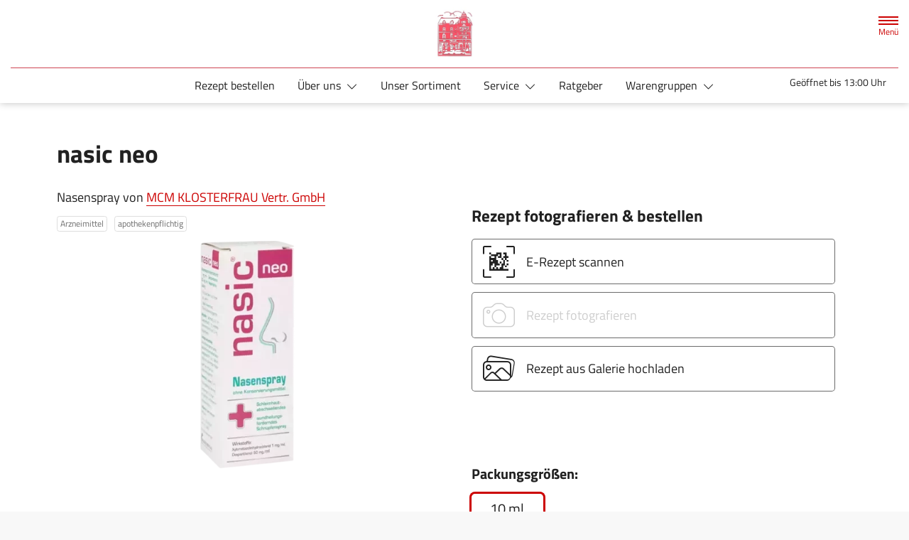

--- FILE ---
content_type: text/html; charset=UTF-8
request_url: https://www.glueckauf-apotheke-re.de/produkt/15863497/nasic-neo
body_size: 16131
content:
<!doctype html>
<html lang="de">
<head>
    <title>nasic neo | Shop | Glückauf-Apotheke in 45663 Recklinghausen</title>
    <meta charset="utf-8">
<meta http-equiv="x-ua-compatible" content="ie=edge">
<meta name="viewport" content="width=device-width, initial-scale=1">
<meta name="theme-color" content="#ffffff">    <meta name="description" content="nasic neo | Jetzt vorbestellen in Glückauf-Apotheke in Recklinghausen und direkt abholen oder liefern lassen.">
    <meta property="og:title" content="nasic neo | Shop | Glückauf-Apotheke">
    <meta property="og:site_name" content="nasic neo | Shop | Glückauf-Apotheke">
        <meta name="mobile-web-app-capable" content="yes">
    <link rel="icon" sizes="192x192" href="https://premiumsite.apocdn.net/themes/common/images/home_screen_icon/apotheken_logo_192x192.png">
        <meta name="apple-mobile-web-app-capable" content="yes">     <link rel="apple-touch-icon" href="https://premiumsite.apocdn.net/apple-touch-icon.png">
    <link rel="apple-touch-icon" sizes="76x76" href="https://premiumsite.apocdn.net/apple-touch-icon-76x76.png">
    <link rel="apple-touch-icon" sizes="120x120" href="https://premiumsite.apocdn.net/apple-touch-icon-120x120.png">
    <link rel="apple-touch-icon" sizes="152x152" href="https://premiumsite.apocdn.net/apple-touch-icon-152x152.png">


<meta name="copyright" content="apotheken.de DAN GmbH">
<meta property="og:type" content="website">
<meta property="og:url" itemprop="url" content="glueckauf-apotheke-re.de">
<meta property="og:image" itemprop="image" content="https://mein-uploads.apocdn.net/16650/logo/glueckauf_logo_380.png">
<meta name="format-detection" content="telephone=no">

    <script type="application/ld+json">
    {
        "@context": "http://schema.org",
        "@type": "Product",
        "sku": "15863497",
        "gtin14": "",
        "image": {
            "https://cdn1.apopixx.de/200/web_schraeg_webp/15863497.webp"
        },
        "brand": {
            "@type": "Brand",
            "name": "MCM KLOSTERFRAU Vertr. GmbH"
        },
        "offers": {
            "@type": "Offer",
            "itemCondition": "https://schema.org/NewCondition",
            "availability": "https://schema.org/InStock",
            "price": "7.96",
            "priceCurrency": "EUR"
        }
    }
</script>

    <link rel="manifest" href="/manifest.json">

                                                <link rel="preload" href="/fonts/titillium-web-v10-latin-700.woff" as="font" type="font/woff2" crossorigin>
                            <link rel="preload" href="/fonts/titillium-web-v10-latin-700.woff2" as="font" type="font/woff2" crossorigin>
                            <link rel="preload" href="/fonts/titillium-web-v10-latin-regular.woff" as="font" type="font/woff2" crossorigin>
                            <link rel="preload" href="/fonts/titillium-web-v10-latin-regular.woff2" as="font" type="font/woff2" crossorigin>
                        <link rel="preload" href="/fonts/titillium-web.css" as="style" onload="this.rel='stylesheet';">
            
                        <link rel="stylesheet" href="/color-scheme-build/color-scheme-red-not-home.61fecaba.css" media="all">
                        <link rel="stylesheet" href="/color-scheme-build/color-scheme-red.c169a80a.css" media="all">
                <link rel="preload" href="/color-scheme-build/color-scheme-red-non-blocking.b7d834e6.css" as="style" onload="this.rel='stylesheet';">
                <meta name="apple-itunes-app" content="app-id=506362694">
    
    
    <script src="/legacy-build/runtime.227f9b02.js" defer data-turbo-track="reload" data-turbo-eval="false" nomodule integrity="sha384-Dq2oNADbyPIN7TGtquUF22s1g88l4ZkkGcN3dAhKewFS47rLJybxtbpSsbbyNFCi"></script><script src="/legacy-build/214.ea1a9e76.js" defer data-turbo-track="reload" data-turbo-eval="false" nomodule integrity="sha384-BL8Lruyy9DLufhB8WjGq4KoVwE1VNi0ygCQl8Qd+tyK5SwXBVU3qC3QbNuZwdBTO"></script><script src="/legacy-build/89.1093b103.js" defer data-turbo-track="reload" data-turbo-eval="false" nomodule integrity="sha384-kppc5kjWjIWw/EEKrV76HZvGN4LbeyzTStuC8Ksddl24DCBFYIu8dVOWjrA3m28n"></script><script src="/legacy-build/765.122b839f.js" defer data-turbo-track="reload" data-turbo-eval="false" nomodule integrity="sha384-Mdk11VUhrMIKNWeGhQ9yKuNsunSQVWeMI4sqIeqDK04aJdTbGbm/EJQD9EchPVnD"></script><script src="/legacy-build/stimulus.5ed128de.js" defer data-turbo-track="reload" data-turbo-eval="false" nomodule integrity="sha384-oswkTNMlb4UWWUxF1l47f2lW9op76NCkLmgC+qNcaQoY2KsZM+G1AXiMeHflD87N"></script><script src="/modern-build/runtime.c8688a63.js" defer data-turbo-track="reload" data-turbo-eval="false" type="module" integrity="sha384-c9Pe1q23DhQLRj69S31abAZ/g4DKQ2wUlnLckRXnnxvP1Z3pQc7gtKZwJJnykiNB"></script><script src="/modern-build/434.c9935a01.js" defer data-turbo-track="reload" data-turbo-eval="false" type="module" integrity="sha384-Mnp0t6YvQGx+V/7lnB7Ltz35AzL6poQLclFF4q9xcVFbFP7lwyPE+xIkblGVmv3Z"></script><script src="/modern-build/89.49c27809.js" defer data-turbo-track="reload" data-turbo-eval="false" type="module" integrity="sha384-jwtHFUbIJIonbi/XcnSUV+f5AyyBY3yl45KnLPsqsrBD4IyV48ezuKIqr4niiKLx"></script><script src="/modern-build/854.7ac63c19.js" defer data-turbo-track="reload" data-turbo-eval="false" type="module" integrity="sha384-1BGnvm39Clqf4iFewF1k1A/SMPwzLDuNdy2zMC4wyr4Doaa7/9cQCQwz0R4UTCQH"></script><script src="/modern-build/stimulus.12b03f40.js" defer data-turbo-track="reload" data-turbo-eval="false" type="module" integrity="sha384-sUp+Eq+sy+qzFCe6BVb2PX+zvvTwTH/IMWHFCwBRqLbih1CVxsdqd3yhzO+EPoKC"></script>

                                    <script data-controller="tracking" data-tracking-type-value="apothekenDeChat" type="text/plain" src="https://chat-widget.apotheken.de/chat-widget.js"></script>
            <script id="initialize-apotheken-de-chat" type="text/plain">
                function initializeApothekenDeChat() {
                    if (typeof window.apothekenDeChat === 'undefined') {
                        if (typeof window.initApothekenDeChatInterval === 'undefined') {
                            window.initApothekenDeChatInterval = setInterval(initializeApothekenDeChat, 1000);
                        }
                        return;
                    }

                    if (typeof window.initApothekenDeChatInterval !== 'undefined') {
                        clearInterval(window.initApothekenDeChatInterval);
                    }

                    window.apothekenDeChat.initialize({
                        secureId: 'b0ceb627ff34386fb9a99fc9aee31f42',
                        parentUrl: 'https://www.glueckauf-apotheke-re.de',
                        privacyUrl: '/datenschutz',
                        usageUrl: '/agb'
                    });
                }

                window.addEventListener('turbo:load', initializeApothekenDeChat);
            </script>
            
        
        </head><body class="font-bootstrap-icons-not-ready font-apotheken-icons-v2-not-ready font-titillium " data-controller="menu window-height webfonts error product-search block-search" data-block-search-autosuggestions-url-value="https://www.glueckauf-apotheke-re.de/suche/suggestions/products" data-cart-count="0" data-locale="de">
    <a href="#content" class="visually-hidden-focusable">Zum Hauptinhalt springen</a>
    <div id="page">
                                <header id="header" data-controller="header" class="bg-default header--b">
    <nav class="navbar">
        <div class="container-fluid flex-nowrap justify-content-lg-start align-items-start">
            <div class="column-left d-flex flex-column justify-content-start">
                <div class="d-flex">
                                        <a class="navbar-brand d-flex flex-column me-md-2" href="/" aria-label="Zur Startseite">
                        <div class="logo pe-3">
                            <img src="https://mein-uploads.apocdn.net/16650/logo/glueckauf_logo_380@500-160.webp" class="img" alt="Logo Glückauf-Apotheke" height="80" width="250">
                        </div>
                        <div class="pharmacy-name d-none">
                            <span>Glückauf-Apotheke</span>
                        </div>
                    </a>
                    <div class="d-flex flex-column justify-content-center">
                        <div class="pharmacy-name d-none">
                            Glückauf-Apotheke
                        </div>
                        <nav id="main-nav" class="d-none d-lg-flex me-5" data-controller="main-nav">
                            <ul class="menu list-inline d-flex flex-wrap align-items-center mb-0">
                                                                                                                                            <li class="menu__item">
                                            <a href="/rezept">Rezept bestellen</a>
                                        </li>
                                                                                                                                                <li class="menu__item">
                                            <a class="dropdown-toggle" data-bs-toggle="collapse" href="#menu-dropdown-1" role="button" aria-expanded="false">
                                                Über uns
                                            </a>
                                        </li>
                                                                                                                                                                                        <li class="menu__item">
                                            <a href="/shop">Unser Sortiment</a>
                                        </li>
                                                                                                                                                <li class="menu__item">
                                            <a class="dropdown-toggle" data-bs-toggle="collapse" href="#menu-dropdown-2" role="button" aria-expanded="false">
                                                Service
                                            </a>
                                        </li>
                                                                                                                                                                                        <li class="menu__item">
                                            <a href="/advisor">Ratgeber</a>
                                        </li>
                                                                                                                                                <li class="menu__item">
                                            <a class="dropdown-toggle" data-bs-toggle="collapse" href="#menu-dropdown-3" role="button" aria-expanded="false">
                                                Warengruppen
                                            </a>
                                        </li>
                                                                                                                                                                                        <li class="menu__item">
                                            <a class="dropdown-toggle" data-bs-toggle="collapse" href="#menu-dropdown-4" role="button" aria-expanded="false">
                                                Krankheiten &amp; Therapie
                                            </a>
                                        </li>
                                                                                                                                                                                        <li class="menu__item">
                                            <a class="dropdown-toggle" data-bs-toggle="collapse" href="#menu-dropdown-5" role="button" aria-expanded="false">
                                                Eltern &amp; Kind
                                            </a>
                                        </li>
                                                                                                                                                                                        <li class="menu__item">
                                            <a href="/gesund-im-alter">Gesund im Alter</a>
                                        </li>
                                                                                                                                                <li class="menu__item">
                                            <a href="/kontakt">Kontakt</a>
                                        </li>
                                                                                                                                                <li class="menu__item">
                                            <a href="/news">News</a>
                                        </li>
                                                                                                </ul>
                        </nav>
                    </div>
                    </div>
                <div class="d-flex">
                    <a class="navbar-brand navbar-brand--sticky d-flex flex-column me-md-2" href="/" aria-label="Zur Startseite">
                        <div class="logo logo--sticky d-flex align-items-center">
                                                                                                                    <img src="/svg/Deutsche_Apotheke_Logo.svg" class="img me-2 apo-a" alt="Logo Apotheken A" width="551" height="559">
                                                                                                                                                                            <span class="title length-medium">
                                Glückauf-Apotheke
                            </span>
                        </div>
                    </a>
                </div>
            </div>
            <div class="column-right d-flex flex-column flex-md-row-reverse flex-lg-column flex-xxl-row-reverse align-items-md-center align-items-lg-end align-items-xxl-center align-self-md-center align-self-lg-start align-self-xxl-center justify-content-end ms-lg-auto">
                <nav id="meta-nav" class="mb-2 mb-md-0 mb-lg-2 mb-xxl-0 ms-md-3 ms-xxl-5" aria-label="Globale Navigation">
                                        <ul class="menu list-inline d-flex align-items-center justify-content-end mb-0">
                                                    <li class="menu__item menu__item--icon list-inline-item">
                                <a href="tel:+49236134368" aria-label="Jetzt Apotheke anrufen">
                                    <i class="bi-telephone" role="img" aria-label="Anrufen"></i>
                                </a>
                            </li>
                                                <li class="menu__item menu__item--icon list-inline-item ms-md-2 ms-lg-2 ms-xxl-3" data-controller="cart-icon">
                                    <a href="/warenkorb" aria-label="Hier Warenkorb öffnen">
                                        <i id="cart-icon" class="bi bi-bag" role="img" aria-label="Warenkorb"></i>
                                    </a>
                                </li>
                            <li class="menu__item menu__item--icon list-inline-item ms-md-2 ms-lg-2 ms-xxl-3 d-none d-md-block">
                                <button id="toggle-search-overlay" aria-label="Suche" aria-haspopup="dialog">
                                    <i class="bi bi-search" role="img" aria-label="Suche" data-action="click->block-search#openOverlay"></i>
                                    <span class="d-none">Suche</span>
                                </button>
                            </li>
                            <li class="menu__item menu__item--toggle list-inline-item ms-md-4 ms-lg-3 ms-xxl-4">
                                <a id="toggle-offcanvas-nav" class="d-flex flex-column justify-content-center" href="#" aria-expanded="false" data-action="click->menu#menuOpen">
                                    <span class="icon"></span>
                                    <span class="title">Menü</span>
                                </a>
                            </li>
                        </ul>
                </nav>
                <div id="dropdown-opening-hours" class="oh dropdown">
    <a id="dropdown-opening-hours__dropdown-toggle" href="#" class="dropdown-toggle" data-bs-toggle="dropdown" aria-expanded="false" data-bs-auto-close="outside" data-header-target="toggle">
        <i class="bi-clock"></i>
                        <span>Geöffnet bis 13:00 Uhr</span>
            <i class="bi-chevron-down"></i>
    </a>
    <div id="dropdown-opening-hours__dropdown-menu" class="dropdown-menu dropdown-menu-end p-4" aria-labelledby="dropdown-opening-hours__dropdown-toggle" style="display:none" data-header-target="menu">
        <div class="d-grid gap-2 mb-4">
            <a href="/notdienst" class="btn btn-danger d-flex justify-content-center align-items-center">
                <i class="theme_icon-emergency-service me-1"></i>
                <span>Notdienst-Apotheken anzeigen</span>
            </a>
        </div>
        <h3 class="h4 text-center">Öffnungszeiten</h3>
                                                                                    <div class="oh-table d-flex flex-wrap">
                                                                                    <div>Montag</div>
                        <div>
                                                            08:00 - 13:00<br>
                                                            15:00 - 18:00<br>
                                                                                        <small>Betriebsferien : 10.06.2025 bis 20.06.2025</small>
                                                    </div>
                                                                    <div>Dienstag</div>
                        <div>
                                                            08:00 - 13:00<br>
                                                            15:00 - 18:00<br>
                                                                                        <small>Betriebsferien : 10.06.2025 bis 20.06.2025</small>
                                                    </div>
                                                                    <div>Mittwoch</div>
                        <div>
                                                            08:00 - 13:00<br>
                                                                                        <small>Betriebsferien : 10.06.2025 bis 20.06.2025</small>
                                                    </div>
                                                                    <div>Donnerstag</div>
                        <div>
                                                            08:00 - 13:00<br>
                                                            15:00 - 18:00<br>
                                                                                        <small>Betriebsferien : 10.06.2025 bis 20.06.2025</small>
                                                    </div>
                                                                    <div>Freitag</div>
                        <div>
                                                            08:00 - 14:00<br>
                                                                                        <small>Betriebsferien : 10.06.2025 bis 20.06.2025</small>
                                                    </div>
                                                </div>
            </div>
</div>

                </div>
        </div>
    </nav>
</header>

                                                        <ul id="menu-dropdown-1" class="dropdown-menu main-nav-dropdown">
                                                            <li>
                            <a class="dropdown-item" href="/unsere-apotheke">Unsere Apotheke</a>
                        </li>
                                                                                <li>
                            <a class="dropdown-item" href="/100-jahre-im-dienste-ihrer-gesundheit">100 Jahre im Dienste Ihrer Gesundheit</a>
                        </li>
                                                                                <li>
                            <a class="dropdown-item" href="/das-e-rezept-kommt-und-wir-sind-dabei">Das e-Rezept kommt: Und wir sind dabei!</a>
                        </li>
                                                 </ul>
                                                                        <ul id="menu-dropdown-2" class="dropdown-menu main-nav-dropdown">
                                                            <li>
                            <a class="dropdown-item" href="/services">Unsere Leistungen</a>
                        </li>
                                                                                <li>
                            <a class="dropdown-item" href="/notdienst">Notdienst heute</a>
                        </li>
                                                 </ul>
                                                                        <ul id="menu-dropdown-3" class="dropdown-menu main-nav-dropdown">
                <li>
                            <h6 class="subheading">Highlights</h6>
                        </li>
                    <li>
                        <a class="dropdown-item" href="/shop?filter%5Bcategory_id%5D%5B0%5D=20">Abwehrkräfte</a>
                    </li>
                <li>
                        <a class="dropdown-item" href="/shop?filter%5Bcategory_id%5D%5B0%5D=63">Reiseapotheke</a>
                    </li>
                <li>
                        <a class="dropdown-item" href="/shop?filter%5Bcategory_id%5D%5B0%5D=74">Sonnenschutz</a>
                    </li>
                <li>
                        <a class="dropdown-item" href="/shop?filter%5Bcategory_id%5D%5B0%5D=83">Vitamine &amp; Mineralien</a>
                    </li>
                                
                <li>
                            <h6 class="subheading">A&ndash;Z</h6>
                        </li>
                                        <li>
                        <a class="dropdown-item" href="/shop?filter%5Bcategory_id%5D%5B0%5D=1">Abführmittel</a>
                    </li>
                                    <li>
                        <a class="dropdown-item" href="/shop?filter%5Bcategory_id%5D%5B0%5D=2">Allergie &amp; Heuschnupfen</a>
                    </li>
                                    <li>
                        <a class="dropdown-item" href="/shop?filter%5Bcategory_id%5D%5B0%5D=3">Alles für die Frau </a>
                    </li>
                                    <li>
                        <a class="dropdown-item" href="/shop?filter%5Bcategory_id%5D%5B0%5D=78">Aromatherapie</a>
                    </li>
                                    <li>
                        <a class="dropdown-item" href="/shop?filter%5Bcategory_id%5D%5B0%5D=4">Augen, Nase &amp; Ohr </a>
                    </li>
                                    <li>
                        <a class="dropdown-item" href="/shop?filter%5Bcategory_id%5D%5B0%5D=5">Babyausstattung</a>
                    </li>
                                    <li>
                        <a class="dropdown-item" href="/shop?filter%5Bcategory_id%5D%5B0%5D=6">Babypflege </a>
                    </li>
                                    <li>
                        <a class="dropdown-item" href="/shop?filter%5Bcategory_id%5D%5B0%5D=8">Bad &amp; Sauna</a>
                    </li>
                                    <li>
                        <a class="dropdown-item" href="/shop?filter%5Bcategory_id%5D%5B0%5D=9">Bandagen</a>
                    </li>
                                    <li>
                        <a class="dropdown-item" href="/shop?filter%5Bcategory_id%5D%5B0%5D=10">Beruhigung &amp; Schlaf </a>
                    </li>
                                    <li>
                        <a class="dropdown-item" href="/shop?filter%5Bcategory_id%5D%5B0%5D=11">Blutdruckmessgeräte</a>
                    </li>
                                    <li>
                        <a class="dropdown-item" href="/shop?filter%5Bcategory_id%5D%5B0%5D=12">Blutzuckermessgerät</a>
                    </li>
                                    <li>
                        <a class="dropdown-item" href="/shop?filter%5Bcategory_id%5D%5B0%5D=14">Bonbons, Traubenzucker &amp; Co.</a>
                    </li>
                                    <li>
                        <a class="dropdown-item" href="/shop?filter%5Bcategory_id%5D%5B0%5D=16">Darmgesundheit</a>
                    </li>
                                    <li>
                        <a class="dropdown-item" href="/shop?filter%5Bcategory_id%5D%5B0%5D=17">Desinfektion &amp; Reinigung </a>
                    </li>
                                    <li>
                        <a class="dropdown-item" href="/shop?filter%5Bcategory_id%5D%5B0%5D=18">Dosierer &amp; Zerteiler </a>
                    </li>
                                    <li>
                        <a class="dropdown-item" href="/shop?filter%5Bcategory_id%5D%5B0%5D=19">Erkältung</a>
                    </li>
                                    <li>
                        <a class="dropdown-item" href="/shop?filter%5Bcategory_id%5D%5B0%5D=21">Erste Hilfe </a>
                    </li>
                                    <li>
                        <a class="dropdown-item" href="/shop?filter%5Bcategory_id%5D%5B0%5D=23">Frauenhygiene </a>
                    </li>
                                    <li>
                        <a class="dropdown-item" href="/shop?filter%5Bcategory_id%5D%5B0%5D=24">Fußpflege</a>
                    </li>
                                    <li>
                        <a class="dropdown-item" href="/shop?filter%5Bcategory_id%5D%5B0%5D=25">Gesichtspflege </a>
                    </li>
                                    <li>
                        <a class="dropdown-item" href="/shop?filter%5Bcategory_id%5D%5B0%5D=26">Haare &amp; Nägel</a>
                    </li>
                                    <li>
                        <a class="dropdown-item" href="/shop?filter%5Bcategory_id%5D%5B0%5D=27">Haarpflege</a>
                    </li>
                                    <li>
                        <a class="dropdown-item" href="/shop?filter%5Bcategory_id%5D%5B0%5D=28">Hals, Mund &amp; Rachen</a>
                    </li>
                                    <li>
                        <a class="dropdown-item" href="/shop?filter%5Bcategory_id%5D%5B0%5D=29">Handpflege </a>
                    </li>
                                    <li>
                        <a class="dropdown-item" href="/shop?filter%5Bcategory_id%5D%5B0%5D=30">Handschuhe &amp; Mundschutz</a>
                    </li>
                                    <li>
                        <a class="dropdown-item" href="/shop?filter%5Bcategory_id%5D%5B0%5D=31">Harnteststreifen</a>
                    </li>
                                    <li>
                        <a class="dropdown-item" href="/shop?filter%5Bcategory_id%5D%5B0%5D=33">Homöopathie  </a>
                    </li>
                                    <li>
                        <a class="dropdown-item" href="/shop?filter%5Bcategory_id%5D%5B0%5D=35">Infektion &amp; Wundbehandlung </a>
                    </li>
                                    <li>
                        <a class="dropdown-item" href="/shop?filter%5Bcategory_id%5D%5B0%5D=37">Inhalationsgeräte</a>
                    </li>
                                    <li>
                        <a class="dropdown-item" href="/shop?filter%5Bcategory_id%5D%5B0%5D=38">Inkontinenz </a>
                    </li>
                                    <li>
                        <a class="dropdown-item" href="/shop?filter%5Bcategory_id%5D%5B0%5D=39">Insektenschutz</a>
                    </li>
                                    <li>
                        <a class="dropdown-item" href="/shop?filter%5Bcategory_id%5D%5B0%5D=40">Insulinpens</a>
                    </li>
                                    <li>
                        <a class="dropdown-item" href="/shop?filter%5Bcategory_id%5D%5B0%5D=43">Körperpflege</a>
                    </li>
                                    <li>
                        <a class="dropdown-item" href="/shop?filter%5Bcategory_id%5D%5B0%5D=44">Lanzetten</a>
                    </li>
                                    <li>
                        <a class="dropdown-item" href="/shop?filter%5Bcategory_id%5D%5B0%5D=45">Läuse </a>
                    </li>
                                    <li>
                        <a class="dropdown-item" href="/shop?filter%5Bcategory_id%5D%5B0%5D=46">Liebe &amp; Potenz </a>
                    </li>
                                    <li>
                        <a class="dropdown-item" href="/shop?filter%5Bcategory_id%5D%5B0%5D=47">Lippenpflege</a>
                    </li>
                                    <li>
                        <a class="dropdown-item" href="/shop?filter%5Bcategory_id%5D%5B0%5D=48">Magen, Darm &amp; Galle</a>
                    </li>
                                    <li>
                        <a class="dropdown-item" href="/shop?filter%5Bcategory_id%5D%5B0%5D=50">Med. Strümpfe</a>
                    </li>
                                    <li>
                        <a class="dropdown-item" href="/shop?filter%5Bcategory_id%5D%5B0%5D=53">Nagelpflege</a>
                    </li>
                                    <li>
                        <a class="dropdown-item" href="/shop?filter%5Bcategory_id%5D%5B0%5D=54">Niere, Blase &amp; Prostata</a>
                    </li>
                                    <li>
                        <a class="dropdown-item" href="/shop?filter%5Bcategory_id%5D%5B0%5D=60">Pflaster</a>
                    </li>
                                    <li>
                        <a class="dropdown-item" href="/shop?filter%5Bcategory_id%5D%5B0%5D=56">Pflege für den Mann </a>
                    </li>
                                    <li>
                        <a class="dropdown-item" href="/shop?filter%5Bcategory_id%5D%5B0%5D=57">Pflege für Kinder und Babys </a>
                    </li>
                                    <li>
                        <a class="dropdown-item" href="/shop?filter%5Bcategory_id%5D%5B0%5D=55">Pflege &amp; Massagen</a>
                    </li>
                                    <li>
                        <a class="dropdown-item" href="/shop?filter%5Bcategory_id%5D%5B0%5D=58">Pflegeprodukte </a>
                    </li>
                                    <li>
                        <a class="dropdown-item" href="/shop?filter%5Bcategory_id%5D%5B0%5D=59">Pilzinfektionen</a>
                    </li>
                                    <li>
                        <a class="dropdown-item" href="/shop?filter%5Bcategory_id%5D%5B0%5D=62">Raucherentwöhnung</a>
                    </li>
                                    <li>
                        <a class="dropdown-item" href="/shop?filter%5Bcategory_id%5D%5B0%5D=64">Rheuma &amp; Muskelschmerz</a>
                    </li>
                                    <li>
                        <a class="dropdown-item" href="/shop?filter%5Bcategory_id%5D%5B0%5D=65">Schlanke Linie, Diät</a>
                    </li>
                                    <li>
                        <a class="dropdown-item" href="/shop?filter%5Bcategory_id%5D%5B0%5D=66">Schmerzmittel</a>
                    </li>
                                    <li>
                        <a class="dropdown-item" href="/shop?filter%5Bcategory_id%5D%5B0%5D=67">Schminksortiment </a>
                    </li>
                                    <li>
                        <a class="dropdown-item" href="/shop?filter%5Bcategory_id%5D%5B0%5D=68">Schuppen &amp; Kopfhaut </a>
                    </li>
                                    <li>
                        <a class="dropdown-item" href="/shop?filter%5Bcategory_id%5D%5B0%5D=70">Schüßler Salze</a>
                    </li>
                                    <li>
                        <a class="dropdown-item" href="/shop?filter%5Bcategory_id%5D%5B0%5D=72">Schwangerschaftstest</a>
                    </li>
                                    <li>
                        <a class="dropdown-item" href="/shop?filter%5Bcategory_id%5D%5B0%5D=71">Schwangerschaft &amp; Stillzeit </a>
                    </li>
                                    <li>
                        <a class="dropdown-item" href="/shop?filter%5Bcategory_id%5D%5B0%5D=75">Spritzen &amp; Kanülen</a>
                    </li>
                                    <li>
                        <a class="dropdown-item" href="/shop?filter%5Bcategory_id%5D%5B0%5D=76">Stärkung &amp; Konzentration</a>
                    </li>
                                    <li>
                        <a class="dropdown-item" href="/shop?filter%5Bcategory_id%5D%5B0%5D=79">Tees &amp; Kräuter </a>
                    </li>
                                    <li>
                        <a class="dropdown-item" href="/shop?filter%5Bcategory_id%5D%5B0%5D=80">Thermometer</a>
                    </li>
                                    <li>
                        <a class="dropdown-item" href="/shop?filter%5Bcategory_id%5D%5B0%5D=81">Venenmittel</a>
                    </li>
                                    <li>
                        <a class="dropdown-item" href="/shop?filter%5Bcategory_id%5D%5B0%5D=82">Verhütung </a>
                    </li>
                                    <li>
                        <a class="dropdown-item" href="/shop?filter%5Bcategory_id%5D%5B0%5D=84">Wärmetherapie</a>
                    </li>
                                    <li>
                        <a class="dropdown-item" href="/shop?filter%5Bcategory_id%5D%5B0%5D=85">Warzen &amp; Hühneraugen</a>
                    </li>
                                    <li>
                        <a class="dropdown-item" href="/shop?filter%5Bcategory_id%5D%5B0%5D=86">Zahn &amp; Mundpflege</a>
                    </li>
                </ul>
                                                    <ul id="menu-dropdown-4" class="dropdown-menu main-nav-dropdown">
                <li>
    <a class="dropdown-item" href="/krankheiten-und-therapie/66-erkrankungen-im-alter">Erkrankungen im Alter</a>
</li>
<li>
    <a class="dropdown-item" href="/krankheiten-und-therapie/67-sexualmedizin">Sexualmedizin</a>
</li>
<li>
    <a class="dropdown-item" href="/krankheiten-und-therapie/70-aesthetische-chirurgie">Ästhetische Chirurgie</a>
</li>
<li>
    <a class="dropdown-item" href="/krankheiten-und-therapie/75-augen">Augen</a>
</li>
<li>
    <a class="dropdown-item" href="/krankheiten-und-therapie/81-zaehne-und-kiefer">Zähne und Kiefer</a>
</li>
<li>
    <a class="dropdown-item" href="/krankheiten-und-therapie/89-hno-atemwege-und-lunge">HNO, Atemwege und Lunge</a>
</li>
<li>
    <a class="dropdown-item" href="/krankheiten-und-therapie/99-magen-und-darm">Magen und Darm</a>
</li>
<li>
    <a class="dropdown-item" href="/krankheiten-und-therapie/107-herz-gefaesse-kreislauf">Herz, Gefäße, Kreislauf</a>
</li>
<li>
    <a class="dropdown-item" href="/krankheiten-und-therapie/113-stoffwechsel">Stoffwechsel</a>
</li>
<li>
    <a class="dropdown-item" href="/krankheiten-und-therapie/121-nieren-und-harnwege">Nieren und Harnwege</a>
</li>
<li>
    <a class="dropdown-item" href="/krankheiten-und-therapie/125-orthopaedie-und-unfallmedizin">Orthopädie und Unfallmedizin</a>
</li>
<li>
    <a class="dropdown-item" href="/krankheiten-und-therapie/136-rheumatologische-erkrankungen">Rheumatologische Erkrankungen</a>
</li>
<li>
    <a class="dropdown-item" href="/krankheiten-und-therapie/142-blut-krebs-und-infektionen">Blut, Krebs und Infektionen</a>
</li>
<li>
    <a class="dropdown-item" href="/krankheiten-und-therapie/149-haut-haare-und-naegel">Haut, Haare und Nägel</a>
</li>
<li>
    <a class="dropdown-item" href="/krankheiten-und-therapie/160-psychische-erkrankungen">Psychische Erkrankungen</a>
</li>
<li>
    <a class="dropdown-item" href="/krankheiten-und-therapie/166-neurologie">Neurologie</a>
</li>
<li>
    <a class="dropdown-item" href="/krankheiten-und-therapie/176-schmerz-und-schlafmedizin">Schmerz- und Schlafmedizin</a>
</li>
<li>
    <a class="dropdown-item" href="/krankheiten-und-therapie/180-frauenkrankheiten">Frauenkrankheiten</a>
</li>
<li>
    <a class="dropdown-item" href="/krankheiten-und-therapie/185-maennerkrankheiten">Männerkrankheiten</a>
</li>

            </ul>
                                                    <ul id="menu-dropdown-5" class="dropdown-menu main-nav-dropdown">
                <li>
    <a class="dropdown-item" href="/themenwelt/eltern-kind/29-eltern-und-kind/34-unerfuellter-kinderwunsch">Unerfüllter Kinderwunsch</a>
</li>
<li>
    <a class="dropdown-item" href="/themenwelt/eltern-kind/29-eltern-und-kind/35-schwangerschaft">Schwangerschaft</a>
</li>
<li>
    <a class="dropdown-item" href="/themenwelt/eltern-kind/29-eltern-und-kind/36-geburt-und-stillzeit">Geburt und Stillzeit</a>
</li>
<li>
    <a class="dropdown-item" href="/themenwelt/eltern-kind/29-eltern-und-kind/37-kinderkrankheiten">Kinderkrankheiten</a>
</li>

            </ul>
                                                                                    
                <nav id="offcanvas-nav" data-menu-target="menu">
    <header id="offcanvas-nav__header">
        <button id="btn-close-offcanvas-nav" type="button" class="btn-close btn-close--custom" aria-label="Close" data-action="click->menu#menuClose">
            <svg xmlns="http://www.w3.org/2000/svg" width="22" height="22"><path d="M12 11l9.8-9.8a.69.69 0 000-1 .69.69 0 00-1 0L11 10 1.2.21a.69.69 0 00-1 0 .69.69 0 000 1L10 11 .21 20.8a.69.69 0 000 1 .69.69 0 001 0L11 12l9.8 9.8a.7.7 0 101-1z"/></svg>
            <span class="visually-hidden">Menü schließen</span>
        </button>
        <div class="pharmacy-address">
            <address class="text-start m-0 px-3 py-2 py-lg-3 pe-5">
                <span class="pharmacy-name">
                    <figure>
                                                                                                    <img src="/svg/Deutsche_Apotheke_Logo.svg" class="apo-a" alt="" width="30" height="30">
                                           </figure>
                    <span>Glückauf-Apotheke</span>
                </span>
                                    <span class="location">
                        <i class="bi-geo-alt-fill"></i>
                        <span>König-Ludwig-Str. 96 · 45663 Recklinghausen</span>
                    </span>
                                            <span class="phone">
                            <i class="bi-telephone-fill"></i>
                            <a href="tel:+49236134368">Telefon: 02361/3 43 68</a>
                        </span>
                                                                <span class="email">
                            <i class="bi-envelope-fill"></i>
                            <a href="mailto:glueckauf-apotheke-re@t-online.de">glueckauf-apotheke-re@t-online.de</a>
                        </span>
                                                </address>
            <a href="/kontakt" title="Zur Kontaktseite" class="btn-contact">
                    <i class="bi-chevron-right"></i>
                </a></div>
        <div class="search-form">
            <div class="form-wrap">
                <form action="/shop" class="f-flex p-3 pt-2 pb-2" method="get" data-controller="input-reset">
                        <fieldset>
                            <legend class="visually-hidden">Suche nach Medikamenten, Symptomen, PZNs</legend>
                            <div class="input-group">
                                <input
                                    id="offcanvas-search-field"
                                    type="text"
                                    name="search"
                                    placeholder="Suche"
                                    aria-label="Suche"
                                    autocomplete="off"
                                    aria-haspopup="dialog"
                                    value=""
                                    data-input-reset-target="input" data-block-search-target="offcanvasInput"
                                    data-action="focus->menu#searchFocus keyup->input-reset#toggleBtnReset focus->block-search#focusSuggestionsOffcanvas keyup->block-search#toggleSearchSuggestionsOffcanvas keyup->block-search#autosuggestionsOffcanvas">
                                <i class="bi bi-search text-primary"></i>
                            </div>
                            <button
                                type="reset"
                                class="btn btn-reset"
                                data-input-reset-target="button"
                                data-action="input-reset#reset block-search#reset">
                                <i class="bi bi-x-lg text-primary"></i>
                                <span class="visually-hidden">Suche zurücksetzen</span>
                            </button>
                        </fieldset>
                    </form>
                    <button id="btn-search-form-close" class="btn" data-action="click->menu#searchClose">
                        <i class="bi bi-arrow-left-short text-primary"></i>
                        <span class="visually-hidden">Suche schließen</span>
                    </button>
                </div><div class="autocomplete-results">
                    <div class="p-4 pt-3 pb-3">
                        <div id="offcanvas-search-autocomplete-results-placeholder" class="placeholder results-list">
                            <div data-block-search-target="defaultSuggestionsOffcanvas"></div>
                        </div>
                        <div id="offcanvas-search-autocomplete-results-list" class="results-list" data-block-search-target="suggestionsOffcanvasResultList"></div>
                    </div>
                    <div class="p-4 pt-3 pb-3">
                        <a href="/shop" class="btn btn-outline-primary mt-3 d-block" data-action="product-search#showSearchResults">
                            Alle Ergebnisse anzeigen
                        </a>
                    </div>
                </div></div>
    </header>
    <ul id="panel-menu" class="menu">
                                                <li class="menu__item mm-listitem">
                    <a href="/rezept">Rezept bestellen</a>
                </li>
                                                            <li class="menu__item">
                    <span>Über uns</span>
                    <ul class="menu menu--sub">
                                                                                                        <li class="menu__item">
                                    <a href="/unsere-apotheke">Unsere Apotheke</a>
                                </li>
                                                                                                                                                                                                        <li class="menu__item">
                                    <a href="/100-jahre-im-dienste-ihrer-gesundheit">100 Jahre im Dienste Ihrer Gesundheit</a>
                                </li>
                                                                                                                                                            <li class="menu__item">
                                    <a href="/das-e-rezept-kommt-und-wir-sind-dabei">Das e-Rezept kommt: Und wir sind dabei!</a>
                                </li>
                                                                                                                                                                                    </ul>
                </li>
                                                            <li class="menu__item mm-listitem">
                    <a href="/shop">Unser Sortiment</a>
                </li>
                                                            <li class="menu__item">
                    <span>Service</span>
                    <ul class="menu menu--sub">
                                                                                                        <li class="menu__item">
                                    <a href="/services">Unsere Leistungen</a>
                                </li>
                                                                                                                                                            <li class="menu__item">
                                    <a href="/notdienst">Notdienst heute</a>
                                </li>
                                                                                            </ul>
                </li>
                                                            <li class="menu__item mm-listitem">
                    <a href="/advisor">Ratgeber</a>
                </li>
                                                            <li class="menu__item">
    <span>Warengruppen</span>
    <ul class="menu menu--sub">
        <li class="mm-divider">
                    Highlights
                </li>
                        <li class="menu__item">
                <a href="/shop?filter%5Bcategory_id%5D%5B0%5D=20">Abwehrkräfte</a>
            </li>
                    <li class="menu__item">
                <a href="/shop?filter%5Bcategory_id%5D%5B0%5D=63">Reiseapotheke</a>
            </li>
                    <li class="menu__item">
                <a href="/shop?filter%5Bcategory_id%5D%5B0%5D=74">Sonnenschutz</a>
            </li>
                    <li class="menu__item">
                <a href="/shop?filter%5Bcategory_id%5D%5B0%5D=83">Vitamine &amp; Mineralien</a>
            </li>
                
        <li class="mm-divider">
                    A&ndash;Z                </li>
            <li class="menu__item">
                <a href="/shop?filter%5Bcategory_id%5D%5B0%5D=1">Abführmittel</a>
            </li>
        <li class="menu__item">
                <a href="/shop?filter%5Bcategory_id%5D%5B0%5D=2">Allergie &amp; Heuschnupfen</a>
            </li>
        <li class="menu__item">
                <a href="/shop?filter%5Bcategory_id%5D%5B0%5D=3">Alles für die Frau </a>
            </li>
        <li class="menu__item">
                <a href="/shop?filter%5Bcategory_id%5D%5B0%5D=78">Aromatherapie</a>
            </li>
        <li class="menu__item">
                <a href="/shop?filter%5Bcategory_id%5D%5B0%5D=4">Augen, Nase &amp; Ohr </a>
            </li>
        <li class="menu__item">
                <a href="/shop?filter%5Bcategory_id%5D%5B0%5D=5">Babyausstattung</a>
            </li>
        <li class="menu__item">
                <a href="/shop?filter%5Bcategory_id%5D%5B0%5D=6">Babypflege </a>
            </li>
        <li class="menu__item">
                <a href="/shop?filter%5Bcategory_id%5D%5B0%5D=8">Bad &amp; Sauna</a>
            </li>
        <li class="menu__item">
                <a href="/shop?filter%5Bcategory_id%5D%5B0%5D=9">Bandagen</a>
            </li>
        <li class="menu__item">
                <a href="/shop?filter%5Bcategory_id%5D%5B0%5D=10">Beruhigung &amp; Schlaf </a>
            </li>
        <li class="menu__item">
                <a href="/shop?filter%5Bcategory_id%5D%5B0%5D=11">Blutdruckmessgeräte</a>
            </li>
        <li class="menu__item">
                <a href="/shop?filter%5Bcategory_id%5D%5B0%5D=12">Blutzuckermessgerät</a>
            </li>
        <li class="menu__item">
                <a href="/shop?filter%5Bcategory_id%5D%5B0%5D=14">Bonbons, Traubenzucker &amp; Co.</a>
            </li>
        <li class="menu__item">
                <a href="/shop?filter%5Bcategory_id%5D%5B0%5D=16">Darmgesundheit</a>
            </li>
        <li class="menu__item">
                <a href="/shop?filter%5Bcategory_id%5D%5B0%5D=17">Desinfektion &amp; Reinigung </a>
            </li>
        <li class="menu__item">
                <a href="/shop?filter%5Bcategory_id%5D%5B0%5D=18">Dosierer &amp; Zerteiler </a>
            </li>
        <li class="menu__item">
                <a href="/shop?filter%5Bcategory_id%5D%5B0%5D=19">Erkältung</a>
            </li>
        <li class="menu__item">
                <a href="/shop?filter%5Bcategory_id%5D%5B0%5D=21">Erste Hilfe </a>
            </li>
        <li class="menu__item">
                <a href="/shop?filter%5Bcategory_id%5D%5B0%5D=23">Frauenhygiene </a>
            </li>
        <li class="menu__item">
                <a href="/shop?filter%5Bcategory_id%5D%5B0%5D=24">Fußpflege</a>
            </li>
        <li class="menu__item">
                <a href="/shop?filter%5Bcategory_id%5D%5B0%5D=25">Gesichtspflege </a>
            </li>
        <li class="menu__item">
                <a href="/shop?filter%5Bcategory_id%5D%5B0%5D=26">Haare &amp; Nägel</a>
            </li>
        <li class="menu__item">
                <a href="/shop?filter%5Bcategory_id%5D%5B0%5D=27">Haarpflege</a>
            </li>
        <li class="menu__item">
                <a href="/shop?filter%5Bcategory_id%5D%5B0%5D=28">Hals, Mund &amp; Rachen</a>
            </li>
        <li class="menu__item">
                <a href="/shop?filter%5Bcategory_id%5D%5B0%5D=29">Handpflege </a>
            </li>
        <li class="menu__item">
                <a href="/shop?filter%5Bcategory_id%5D%5B0%5D=30">Handschuhe &amp; Mundschutz</a>
            </li>
        <li class="menu__item">
                <a href="/shop?filter%5Bcategory_id%5D%5B0%5D=31">Harnteststreifen</a>
            </li>
        <li class="menu__item">
                <a href="/shop?filter%5Bcategory_id%5D%5B0%5D=33">Homöopathie  </a>
            </li>
        <li class="menu__item">
                <a href="/shop?filter%5Bcategory_id%5D%5B0%5D=35">Infektion &amp; Wundbehandlung </a>
            </li>
        <li class="menu__item">
                <a href="/shop?filter%5Bcategory_id%5D%5B0%5D=37">Inhalationsgeräte</a>
            </li>
        <li class="menu__item">
                <a href="/shop?filter%5Bcategory_id%5D%5B0%5D=38">Inkontinenz </a>
            </li>
        <li class="menu__item">
                <a href="/shop?filter%5Bcategory_id%5D%5B0%5D=39">Insektenschutz</a>
            </li>
        <li class="menu__item">
                <a href="/shop?filter%5Bcategory_id%5D%5B0%5D=40">Insulinpens</a>
            </li>
        <li class="menu__item">
                <a href="/shop?filter%5Bcategory_id%5D%5B0%5D=43">Körperpflege</a>
            </li>
        <li class="menu__item">
                <a href="/shop?filter%5Bcategory_id%5D%5B0%5D=44">Lanzetten</a>
            </li>
        <li class="menu__item">
                <a href="/shop?filter%5Bcategory_id%5D%5B0%5D=45">Läuse </a>
            </li>
        <li class="menu__item">
                <a href="/shop?filter%5Bcategory_id%5D%5B0%5D=46">Liebe &amp; Potenz </a>
            </li>
        <li class="menu__item">
                <a href="/shop?filter%5Bcategory_id%5D%5B0%5D=47">Lippenpflege</a>
            </li>
        <li class="menu__item">
                <a href="/shop?filter%5Bcategory_id%5D%5B0%5D=48">Magen, Darm &amp; Galle</a>
            </li>
        <li class="menu__item">
                <a href="/shop?filter%5Bcategory_id%5D%5B0%5D=50">Med. Strümpfe</a>
            </li>
        <li class="menu__item">
                <a href="/shop?filter%5Bcategory_id%5D%5B0%5D=53">Nagelpflege</a>
            </li>
        <li class="menu__item">
                <a href="/shop?filter%5Bcategory_id%5D%5B0%5D=54">Niere, Blase &amp; Prostata</a>
            </li>
        <li class="menu__item">
                <a href="/shop?filter%5Bcategory_id%5D%5B0%5D=60">Pflaster</a>
            </li>
        <li class="menu__item">
                <a href="/shop?filter%5Bcategory_id%5D%5B0%5D=56">Pflege für den Mann </a>
            </li>
        <li class="menu__item">
                <a href="/shop?filter%5Bcategory_id%5D%5B0%5D=57">Pflege für Kinder und Babys </a>
            </li>
        <li class="menu__item">
                <a href="/shop?filter%5Bcategory_id%5D%5B0%5D=55">Pflege &amp; Massagen</a>
            </li>
        <li class="menu__item">
                <a href="/shop?filter%5Bcategory_id%5D%5B0%5D=58">Pflegeprodukte </a>
            </li>
        <li class="menu__item">
                <a href="/shop?filter%5Bcategory_id%5D%5B0%5D=59">Pilzinfektionen</a>
            </li>
        <li class="menu__item">
                <a href="/shop?filter%5Bcategory_id%5D%5B0%5D=62">Raucherentwöhnung</a>
            </li>
        <li class="menu__item">
                <a href="/shop?filter%5Bcategory_id%5D%5B0%5D=64">Rheuma &amp; Muskelschmerz</a>
            </li>
        <li class="menu__item">
                <a href="/shop?filter%5Bcategory_id%5D%5B0%5D=65">Schlanke Linie, Diät</a>
            </li>
        <li class="menu__item">
                <a href="/shop?filter%5Bcategory_id%5D%5B0%5D=66">Schmerzmittel</a>
            </li>
        <li class="menu__item">
                <a href="/shop?filter%5Bcategory_id%5D%5B0%5D=67">Schminksortiment </a>
            </li>
        <li class="menu__item">
                <a href="/shop?filter%5Bcategory_id%5D%5B0%5D=68">Schuppen &amp; Kopfhaut </a>
            </li>
        <li class="menu__item">
                <a href="/shop?filter%5Bcategory_id%5D%5B0%5D=70">Schüßler Salze</a>
            </li>
        <li class="menu__item">
                <a href="/shop?filter%5Bcategory_id%5D%5B0%5D=72">Schwangerschaftstest</a>
            </li>
        <li class="menu__item">
                <a href="/shop?filter%5Bcategory_id%5D%5B0%5D=71">Schwangerschaft &amp; Stillzeit </a>
            </li>
        <li class="menu__item">
                <a href="/shop?filter%5Bcategory_id%5D%5B0%5D=75">Spritzen &amp; Kanülen</a>
            </li>
        <li class="menu__item">
                <a href="/shop?filter%5Bcategory_id%5D%5B0%5D=76">Stärkung &amp; Konzentration</a>
            </li>
        <li class="menu__item">
                <a href="/shop?filter%5Bcategory_id%5D%5B0%5D=79">Tees &amp; Kräuter </a>
            </li>
        <li class="menu__item">
                <a href="/shop?filter%5Bcategory_id%5D%5B0%5D=80">Thermometer</a>
            </li>
        <li class="menu__item">
                <a href="/shop?filter%5Bcategory_id%5D%5B0%5D=81">Venenmittel</a>
            </li>
        <li class="menu__item">
                <a href="/shop?filter%5Bcategory_id%5D%5B0%5D=82">Verhütung </a>
            </li>
        <li class="menu__item">
                <a href="/shop?filter%5Bcategory_id%5D%5B0%5D=84">Wärmetherapie</a>
            </li>
        <li class="menu__item">
                <a href="/shop?filter%5Bcategory_id%5D%5B0%5D=85">Warzen &amp; Hühneraugen</a>
            </li>
        <li class="menu__item">
                <a href="/shop?filter%5Bcategory_id%5D%5B0%5D=86">Zahn &amp; Mundpflege</a>
            </li>
        </ul>
</li>

                                                            <li class="menu__item">
    <span>Krankheiten & Therapie</span>
    <ul class="menu menu--sub">
        <li class="menu__item">
            <a href="/krankheiten-und-therapie/66-erkrankungen-im-alter">Erkrankungen im Alter</a>
        </li>
        <li class="menu__item">
            <a href="/krankheiten-und-therapie/67-sexualmedizin">Sexualmedizin</a>
        </li>
        <li class="menu__item">
            <a href="/krankheiten-und-therapie/70-aesthetische-chirurgie">Ästhetische Chirurgie</a>
        </li>
        <li class="menu__item">
            <a href="/krankheiten-und-therapie/75-augen">Augen</a>
        </li>
        <li class="menu__item">
            <a href="/krankheiten-und-therapie/81-zaehne-und-kiefer">Zähne und Kiefer</a>
        </li>
        <li class="menu__item">
            <a href="/krankheiten-und-therapie/89-hno-atemwege-und-lunge">HNO, Atemwege und Lunge</a>
        </li>
        <li class="menu__item">
            <a href="/krankheiten-und-therapie/99-magen-und-darm">Magen und Darm</a>
        </li>
        <li class="menu__item">
            <a href="/krankheiten-und-therapie/107-herz-gefaesse-kreislauf">Herz, Gefäße, Kreislauf</a>
        </li>
        <li class="menu__item">
            <a href="/krankheiten-und-therapie/113-stoffwechsel">Stoffwechsel</a>
        </li>
        <li class="menu__item">
            <a href="/krankheiten-und-therapie/121-nieren-und-harnwege">Nieren und Harnwege</a>
        </li>
        <li class="menu__item">
            <a href="/krankheiten-und-therapie/125-orthopaedie-und-unfallmedizin">Orthopädie und Unfallmedizin</a>
        </li>
        <li class="menu__item">
            <a href="/krankheiten-und-therapie/136-rheumatologische-erkrankungen">Rheumatologische Erkrankungen</a>
        </li>
        <li class="menu__item">
            <a href="/krankheiten-und-therapie/142-blut-krebs-und-infektionen">Blut, Krebs und Infektionen</a>
        </li>
        <li class="menu__item">
            <a href="/krankheiten-und-therapie/149-haut-haare-und-naegel">Haut, Haare und Nägel</a>
        </li>
        <li class="menu__item">
            <a href="/krankheiten-und-therapie/160-psychische-erkrankungen">Psychische Erkrankungen</a>
        </li>
        <li class="menu__item">
            <a href="/krankheiten-und-therapie/166-neurologie">Neurologie</a>
        </li>
        <li class="menu__item">
            <a href="/krankheiten-und-therapie/176-schmerz-und-schlafmedizin">Schmerz- und Schlafmedizin</a>
        </li>
        <li class="menu__item">
            <a href="/krankheiten-und-therapie/180-frauenkrankheiten">Frauenkrankheiten</a>
        </li>
        <li class="menu__item">
            <a href="/krankheiten-und-therapie/185-maennerkrankheiten">Männerkrankheiten</a>
        </li>
    </ul>
</li>

                                                            <li class="menu__item">
    <span>Eltern &amp; Kind</span>
    <ul class="menu menu--sub">
        <li class="menu__item">
            <a href="/themenwelt/eltern-kind/29-eltern-und-kind/34-unerfuellter-kinderwunsch">Unerfüllter Kinderwunsch</a>
        </li>
        <li class="menu__item">
            <a href="/themenwelt/eltern-kind/29-eltern-und-kind/35-schwangerschaft">Schwangerschaft</a>
        </li>
        <li class="menu__item">
            <a href="/themenwelt/eltern-kind/29-eltern-und-kind/36-geburt-und-stillzeit">Geburt und Stillzeit</a>
        </li>
        <li class="menu__item">
            <a href="/themenwelt/eltern-kind/29-eltern-und-kind/37-kinderkrankheiten">Kinderkrankheiten</a>
        </li>
    </ul>
</li>

                                                            <li class="menu__item mm-listitem">
                    <a href="/gesund-im-alter">Gesund im Alter</a>
                </li>
                                                            <li class="menu__item mm-listitem">
                    <a href="/kontakt">Kontakt</a>
                </li>
                                                            <li class="menu__item mm-listitem">
                    <a href="/news">News</a>
                </li>
                        </ul>
    <footer id="offcanvas-nav__footer" class="p-4 pt-3 pb-3">
        <ul class="menu list-inline mb-0">
            <li class="menu__item list-inline-item">
                <a href="/kontakt" class="menu__item list-inline-item">
                    <i class="bi bi-envelope"></i>
                    <span class="visually-hidden">Schreiben Sie uns eine E-Mail.</span>
                </a>
            </li></ul>
    </footer>
</nav>

                <div id="content">
            <div class="b b--search-form bg-light" data-block-search-target="form">
    <div class="container-fluid side-padding bg-light search-form-container" data-block-search-target="formContainer">
        <div class="search-form mx-auto py-3 py-sm-4">
            <h4 class="headline text-primary text-center d-none d-md-block">
                <strong>Suche</strong> nach Medikamenten, Symptomen, PZNs</h4>
            <form action="/shop" data-controller="input-reset">
                    <fieldset>
                        <legend class="visually-hidden">Suche nach Medikamenten, Symptomen, PZNs</legend>
                        <button class="close-search-overlay" aria-label="Suche schließen" data-action="click->block-search#closeOverlay">
                            <i class="bi bi-arrow-left-short text-primary"></i>
                            <span class="visually-hidden">Suche schließen</span>
                        </button>
                        <i class="bi bi-search text-primary" data-action="click->block-search#openOverlay"></i>
                        <div class="input-group">
                            <input
                                type="text"
                                id="search-field"
                                class="input-search"
                                name="search"
                                placeholder="Suche"
                                aria-label="Suche"
                                autocomplete="off"
                                value=""
                                data-input-reset-target="input" data-block-search-target="input"
                                data-action="keyup->input-reset#toggleBtnReset product-search#search keyup->block-search#autosuggestions keyup->block-search#toggleSearchSuggestions keyup->product-search#toggleSearchSuggestions click->block-search#openOverlay keydown.enter->product-search#showSearchResults">
                        </div>
                        <button
                            type="reset"
                            class="btn btn-reset input-reset-trigger"
                            data-target-input="search-field"
                            data-input-reset-target="button"
                            data-action="input-reset#reset block-search#reset">
                            <i class="bi bi-x-lg text-primary"></i>
                            <span class="visually-hidden">Suche zurücksetzen</span>
                        </button>
                        <button id="toggle-offcanvas-search" class="toggle-offcanvas-search d-block d-md-none" data-action="click->menu#searchOpen" aria-label="Suche öffnen">
                            <span class="visually-hidden">Suche öffnen</span>
                        </button>
                    </fieldset>
                </form>
                <div class="autocomplete-results py-3">
                        <div id="search-autocomplete-results-placeholder" class="placeholder results-list px-3">
                            <div data-product-search-target="searchSuggestions" data-block-search-target="defaultSuggestions">
                            </div>
                        </div>
                        <div id="search-autocomplete-results-list" class="results-list px-3" data-block-search-target="suggestionsResultList">
                        </div>
                        <div>
                            <a href="/shop" class="btn btn-outline-primary mt-3 d-block" data-action="product-search#showSearchResults">
                                Alle Ergebnisse anzeigen
                            </a>
                        </div>
                    </div>
                        </div>
    </div>
    <div class="bg" data-action="click->block-search#closeOverlay"></div>
</div>

                <div class="b b--product">
        <div class="container-fluid side-padding">
                                        <div class="row mb-2 mb-md-3 mb-xl-4">
    <div class="col-12">
        <div class="product-name">
            <h1 class="h2 text-reset">nasic neo</h1>
        </div>
    </div>
</div>

<div class="row g-lg-4 g-xl-5" data-controller="add-to-cart" data-add-to-cart-pzn-value="15863497" data-add-to-cart-add-to-cart-url-value="/warenkorb/hinzufuegen" data-add-to-cart-cart-url-value="/warenkorb">
    <div class="col-12 col-md-6">
        <div class="product-specifications">
            <div class="unit-and-manufacturer">
                <span class="unit">Nasenspray</span>
                <span class="manufacturer">von
                                    <a href="/shop?search=&amp;filter%5Bvendor_id%5D%5B%5D=15350" class="text-link">MCM KLOSTERFRAU Vertr. GmbH</a>
                                </span>
            </div>
        </div>
        <div class="product-labels">
                            <span class="product-label product-label--outline-secondary">Arzneimittel</span>
                            <span class="product-label product-label--outline-secondary">apothekenpflichtig</span>
                                </div>
        <div class="product-images text-center">
            <picture>
                                                        <source media="(min-width: 540px)" srcset="https://cdn1.apopixx.de/400/web_schraeg_webp/15863497.webp 1x, https://cdn1.apopixx.de/800/web_schraeg_webp/15863497.webp 2x">
                    <source srcset="https://cdn1.apopixx.de/200/web_schraeg_webp/15863497.webp 1x, https://cdn1.apopixx.de/400/web_schraeg_webp/15863497.webp 2x">
                    <img src="https://cdn1.apopixx.de/200/web_schraeg_webp/15863497.webp" class="img-fluid" alt="nasic neo">
                            </picture>

        </div>
    </div>
    <div class="col-12 col-md-6 b--cart">
        <div class="row row--product-listing">
                            <div class="row">
                    <div class="col-12 mb-4">
                        <h4 class="mt-4">Rezept fotografieren &amp; bestellen</h4>
                        <div class="prescription-options"
    data-controller="recipe erecipe" data-recipe-index-value="0" data-recipe-add-to-cart-url-value="/warenkorb/hinzufuegen" data-recipe-add-recipe-to-cart-url-value="/warenkorb/rezeptbild-hinzufuegen" data-recipe-cart-url-value="/warenkorb" data-recipe-upload-button-clicked-value="" data-recipe-pzn-value="15863497" data-recipe-prescription-only-value="false" data-erecipe-index-value="0" data-erecipe-add-to-cart-url-value="/warenkorb/hinzufuegen" data-erecipe-add-e-recipe-to-cart-url-value="/warenkorb/erezept-hinzufuegen" data-erecipe-cart-url-value="/warenkorb" data-erecipe-pzn-value="15863497" data-erecipe-prescription-only-value="false"
    >
    <div id="prescription-upload-consent0" class="prescription-upload-consent collapse" data-recipe-target="consentUpload">
        <form>
            <h4>Zustimmungserklärung</h4>
            <p class="text-muted">
                Ich bin damit einverstanden, dass im Rahmen der Rezeptfoto-Übermittlung sämtliche auf dem Rezept ersichtlichen Daten wie Name, Vorname, Geburtstag, Ort, Straße, Versichertennummer, Krankenkasse, Versichertenstatus, Medikament, Menge, Aut-idem-Angabe, verordnender Arzt, etc. von der Apotheke gespeichert und zum Zwecke der Medikamenten­reservierung verarbeitet werden. Meine Einwilligung kann ich jederzeit gegenüber der Apotheke widerrufen.
                Die <a href="/datenschutz" target="_blank">Datenschutzerklärung</a> habe ich zur Kenntnis genommen.
            </p>
            <div class="form-check my-3 my-lg-4">
                <input class="form-check-input" type="checkbox" value="consent" id="checkbox-consent0" title="Checkbox für die Einwilligung zur Datenschutzerklärung und Übermittlung aller Rezept-Daten" data-recipe-target="consentCheckbox">
                <label class="form-check-label" for="checkbox-consent0">
                    Zustimmung speichern und nicht mehr erneut fragen
                </label>
            </div>
            <div class="row row--buttons g-0 pb-5">
                <div class="col col-12 col-md-6 pe-md-2 pe-lg-4">
                    <a href="#" class="btn btn-lg btn-outline-secondary" data-action="click->recipe#cancelConsent">Abbrechen</a>
                </div>
                <div class="col col-12 col-md-6 ps-md-2 ps-lg-4">
                    <button type="submit" class="btn btn-lg btn-primary mt-3 mt-md-0" data-action="click->recipe#saveConsent" data-recipe-target="consentButton">Zustimmen</button>
                </div>
            </div>
        </form>
    </div>

    <div id="collapse-prescription-options0" class="row collapse multi-collapse-scanner multi-collapse-scanner0 multi-collapse-camera multi-collapse-camera0 show" aria-label="Hier Rezept bestellen" data-recipe-target="consentOptions">
        <div class="col col-12">
            <ul class="select-buttons select-buttons--icon"><li class="w-100">
                    <button id="toggle-collapse-scanner0" data-bs-toggle="collapse" data-bs-target=".multi-collapse-scanner0" aria-haspopup="dialog" aria-expanded="false" aria-controls="collapse-prescription-options collapse-prescription-scanner" data-action="click->erecipe#activateVideo">
                        <i class="theme_icon-datamatrix"></i>
                        <span>E-Rezept scannen</span>
                    </button>
                </li>
                <li class="w-100">
                    <button id="toggle-collapse-camera0" class="toggle-collapse-camera d-none" data-bs-toggle="collapse" data-bs-target=".multi-collapse-camera0" aria-haspopup="dialog" aria-expanded="false" aria-controls="collapse-prescription-options collapse-camera-fallback" data-recipe-target="cameraToggle" data-action="click->recipe#activateWebcamVideo">
                        <i class="theme_icon-camera"></i>
                        <span>Rezept fotografieren</span>
                    </button>
                    <form id="form-input-camera" data-recipe-target="cameraForm">
                        <input type="file" id="input-prescription-camera0" class="input-prescription" accept="image/*" capture="environment" disabled title="Rezept-Foto hier aufnehmen" data-recipe-target="cameraInput" data-action="click->recipe#checkConsentUpload change->recipe#fileUpload">
                        <label for="input-prescription-camera0">
                            <i class="theme_icon-camera"></i>
                            <span>Rezept foto&shy;grafieren</span>
                        </label>
                    </form>
                </li>
                <li class="w-100">
                    <form id="form-input-image0">
                        <input type="file" id="input-prescription-image0" class="input-prescription" accept="image/jpg, image/jpeg, image/png, application/pdf" aria-haspopup="dialog" title="Rezept-Foto hier hochladen" data-action="click->recipe#checkConsentUpload change->recipe#fileUpload" data-recipe-target="fileUpload">
                        <label for="input-prescription-image0">
                            <i class="theme_icon-gallery"></i>
                            <span>Rezept aus Galerie hochladen</span>
                        </label>
                    </form>
                </li>
                <li class="w-100">
                    <div class="status" data-recipe-target="fileUploadStatus">
                        <div>Ihr Rezept wird hochgeladen...</div>
                        <div class="progress mt-2">
                            <div class="progress-bar bg-primary" role="progressbar" style="width:0" aria-valuenow="0" aria-valuemin="0" aria-valuemax="100" data-recipe-target="fileUploadProgressBar"></div>
                        </div>
                        <div class="text-danger fw-bold" data-recipe-target="uploadError"></div>
                    </div>
                </li>
            </ul>
        </div>
    </div>

    <div id="collapse-prescription-scanner0" class="scanner mx-auto collapse multi-collapse-scanner multi-collapse-scanner0">
        <form id="prescription-scanner-form0" class="w-100" data-action="submit->erecipe#submit">
            <div class="d-flex flex-column align-items-center w-100 bg-light-gray my-4 p-3 p-lg-4 p-sm-4">
                <div class="row g-0 align-items-center mb-3" data-erecipe-target="webcamUserMessage">
                    <div class="col col-3 col-sm-4 col--icon">
                        <img src="/svg/scanner-icon.svg" class="img-fluid" alt="Code oben rechts auf dem Rezept scannen">
                    </div>
                    <div class="col col-9 col-md-8 ps-3 pe-2">
                        <p class="small my-0">Scannen Sie bitte den Sammelcode oben rechts auf ihrem Rezept.</p>
                    </div>
                </div>
                <div class="row g-0">
                    <div class="col col-12">
                        <div class="scanner-container">
                            <video id="scanner-video0" width="100%" muted autoplay playsinline data-erecipe-target="video"></video>
                        </div>
                        <div>
                            <label class="d-none" for="scanner-video-select0">Wählen Sie Ihre Kamera aus:</label>
                            <select id="scanner-video-select0" class="d-none form-select" data-erecipe-target="videoSelect" data-action="change->erecipe#changeVideoInput"></select>
                        </div>
                    </div>
                </div>
                <div class="success-message lead d-none" data-erecipe-target="successMessage"></div>
                <div class="text-danger fw-bold" data-erecipe-target="uploadError"></div>
            </div>
            <div class="row row--buttons g-0 mb-lg-5 pt-lg-3">
                <div class="col col-12 col-md-6 pe-md-2 pe-lg-4">
                    <button type="reset" class="btn btn-lg btn-outline-secondary" data-bs-toggle="collapse" data-bs-target=".multi-collapse-scanner0" aria-controls="collapse-prescription-options collapse-prescription-scanner" data-erecipe-target="resetButton" data-action="click->erecipe#deactivateVideo">Abbrechen</button>
                </div>
                <div class="col col-12 col-md-6 ps-md-2 ps-lg-4">
                    <button type="submit" class="btn btn-lg btn-primary mt-3 mt-md-0" disabled data-erecipe-target="submitButton">Rezept speichern</button>
                </div>
            </div>
        </form>
    </div>

    <div id="collapse-camera-fallback0" class="scanner mx-auto collapse multi-collapse-camera multi-collapse-camera0" data-recipe-target="cameraFallback">
        <form id="prescription-camera-form0" class="w-100">
            <div class="d-flex flex-column align-items-center w-100 bg-light-gray my-4 p-3 p-lg-4 p-sm-4">
                <div class="row g-0 align-items-center mb-3">
                    <div class="col col-12">
                        <p class="small my-0" data-recipe-target="webcamUserMessage">
                            Bitte fotografieren Sie Ihr Rezept.<br>Wenn Sie mehrere Rezepte haben, machen Sie bitte ein Foto pro Rezept.
                        </p>
                    </div>
                </div>
                <div class="row g-0">
                    <div class="col col-12">
                        <div class="webcam-container">
                            <video id="webcam-video0" width="100%" muted autoplay playsinline data-recipe-target="webcamVideo"></video>
                        </div>
                        <div>
                            <label class="d-none" for="webcam-video-select0">Wählen Sie Ihre Kamera aus:</label>
                            <select id="webcam-video-select0" class="d-none form-select" data-recipe-target="videoSelect" data-action="change->recipe#changeVideoInput"></select>
                        </div>
                    </div>
                </div>
            </div>
            <div class="row row--buttons g-0 mb-lg-5 pt-lg-3">
                <div class="col col-12 col-md-6 pe-md-2 pe-lg-4">
                    <button type="reset" class="btn btn-lg btn-outline-secondary" data-bs-toggle="collapse" data-bs-target=".multi-collapse-camera0" aria-controls="collapse-prescription-options collapse-camera-fallback" data-recipe-target="webcamResetButton">Abbrechen</button>
                </div>
                <div class="col col-12 col-md-6 ps-md-2 ps-lg-4">
                    <button type="button" class="btn btn-lg btn-primary mt-3 mt-md-0" data-action="click->recipe#captureWebcamImage">Rezept speichern</button>
                </div>
                <canvas id="canvas0" class="d-none" width="1200" height="900" data-recipe-target="webcamCanvas"></canvas>
            </div>
        </form>
    </div>

    <canvas id="thumbnail-canvas0" class="d-none" width="250" height="250" data-add-to-cart-target="thumbnailCanvas" data-recipe-target="thumbnailCanvas"></canvas>

    <div style="margin-top:3em" data-add-to-cart-target="fileUploadImages" data-recipe-target="fileUploadImages" data-erecipe-target="fileUploadImages">
        <div class="product product-listing__item productListTemplate d-none">
    <div class="row">
        <div class="col col-4 col-md-3 col--image image-icon">
            <input type="hidden" class="inputUploadedFile" value="">
            <i class="theme_icon-pdf icon text-primary d-none"></i>
            <figure class="prescription-photo">
                <img alt="Rezeptbild" class="img-fluid" width="250" height="250" src="">
            </figure>
        </div>
        <div class="col col-7 col-md-8 col--text">
            <h2 class="products-name h6 m-0 text-reset">Rezeptbild</h2>

            <p class="products-description">
                Bitte legen Sie uns bei der Übergabe der Medikamente Ihr Originalrezept vor. Wir informieren Sie dann über die Höhe der Zuzahlungen. Ein Kaufvertrag wird insoweit erst mit Übergabe des Originalrezeptes geschlossen.
            </p>
        </div>
        <div class="col col-1 col--actions">
            <button class="btn btn-icon btn-delete-item d-none d-md-inline-block text-muted" data-recipe-target="deleteFileUploadImage" data-action="click->recipe#deleteFileUploadImage">
                <i class="bi bi-x"></i>
            </button>
        </div>
    </div>
</div>

        <div class="product product-listing__item erecipeTemplate d-none">
    <div class="row">
        <div class="col col-4 col-md-3 col--image">
            <input type="hidden" class="inputUploadedFile" value="">
            <i class="theme_icon-datamatrix icon text-primary"></i>
        </div>
        <div class="col col-7 col-md-8 col--text">
            <h2 class="products-name h6 m-0 text-reset">E-Rezept</h2>

            <p class="products-description">
                Wir informieren Sie bei der Übergabe der Medikamente über die Höhe der Zuzahlungen.
            </p>
        </div>
        <div class="col col-1 col--actions">
            <button class="btn btn-icon btn-delete-item d-none d-md-inline-block text-muted" data-recipe-target="deleteFileUploadImage" data-action="click->recipe#deleteFileUploadImage">
                <i class="bi bi-x"></i>
            </button>
        </div>
    </div>
</div>

    </div>
</div>

                    </div>
                </div>
                <div class="row">
                    <div class="col">
                        
                                            </div>
                </div>
                    </div>
        <div class="product-variations">
            <h6>Packungsgrößen:</h6>
            <ul class="select-buttons select-buttons--columns-4 variations justify-content-start" data-controller="pdp-variants">
                                    <li class="variation">
                        <input type="radio"
                               id="variation-1"
                               name="variation"
                               title="Packungsgröße auswählen"
                               value="15863497" checked="checked" data-action="pdp-variants#select"
                               
                               data-pdp-variants-pzn-param="15863497"
                               data-pdp-variants-href-param="/produkt/15863497/nasic-neo">
                        <label for="variation-1" title="Packungsgröße auswählen">
                            <span class="title">10&nbsp;<abbr title="Milliliter">ml</abbr></span>
                                                            <span class="price">7,96 €</span>
                                                    </label>
                    </li>
                            </ul>
        </div>

        <div class="product-price text-center my-3">
                        <div class="row">
                <div class="col package-data" data-package-size="10" data-package-unit="ML">
                    <div class="label">Größe</div>
                    <div>10&nbsp;<abbr
                            title="Milliliter">ml</abbr>
                    </div>
                                                                <div class="subtext">
                            796,00 € / <abbr title="Liter">l</abbr>
                        </div>
                                    </div>
                <div class="col">
                    <div class="label">Preis
                        <sup>1</sup>
                    </div>
                    <div class="price text-primary">7,96 €
                                            </div>
                </div>
            </div>
        </div>

        <div class="product-add-to-cart my-3">
            <div class="row row--quantity-label-and-availability mb-1 mb-sm-2">
                <div class="col col--quantity-label">
                    Menge:
                </div>
                <div class="col col--availability text-end">
                                                                                </div>
            </div>
            <form>
                <div class="row">
                    <div class="col-5">
                        <div class="input-group input-group-lg input-group--number">
                            <button class="btn" type="button" data-type="decrease" aria-label="Menge mindern" data-action="click->add-to-cart#changeQuantity">–</button>
                            <input type="number" class="form-control text-center input-quantity" name="count" aria-label="Menge" value="1" min="1" max="10" data-add-to-cart-target="quantity">
                            <button class="btn" type="button" data-type="increase" aria-label="Menge erhöhen" data-action="click->add-to-cart#changeQuantity">+</button>
                        </div>
                    </div>
                    <div class="col-7 d-flex justify-content-end">
                        <button type="submit" class="d-block btn btn-lg btn-primary btn-cart" data-action="click->add-to-cart#add" data-add-to-cart-target="button" >
                            <i class="bi bi-bag-plus-fill me-3"></i>
                            <span class="text">In den Warenkorb</span>
                        </button>
                    </div>
                </div>
            </form>
        </div>

        
                    <div class="alert alert-danger" role="alert">
    <strong></strong>
    Zu Risiken und Nebenwirkungen lesen Sie die Packungsbeilage und fragen Sie Ihre Ärztin, Ihren Arzt oder in Ihrer Apotheke.
</div>

            </div>
</div>

                        <hr/>
            <h2 class="mt-5 pt-3 pt-lg-5 text-reset accordion-headline">Details & Pflichtangaben</h2>

            <div class="product-accordion">
                <div class="custom-accordion" data-controller="accordion">
                                                <div class="custom-accordion__item">
        <h3 class="header text-primary">
            <i class="theme_icon-pdf"></i>
            <span>Downloads</span>
        </h3>
        <div class="body">
                                                                                                                <p><a href="https://beipackzettel.apocdn.net/medien/dc85b8fe4471e21c60a06631764b8477428acd63504751d99a4e68811ca1eb4c.pdf" target="_blank">Beipackzettel nasic neo</a></p>
                                                            </div>
    </div>

                            <div class="clips custom-accordion__item" data-controller="clip">
        <h3 class="header row g-0 text-primary">
            <div class="col">
                <i class="bi bi-play-circle"></i>
                <span>Beratungsclip</span>
            </div>
                            <div class="col text-end">
                    <div class="dropdown">
                        <div class="btn-group">
                            <div type="button" class="btn btn-outline-dark btn-sm" data-clip-target="button">Deutsch</div>
                            <button class="btn btn-outline-dark btn-sm dropdown-toggle dropdown-toggle-split" type="button" id="dropdown-clip-languages-button" data-bs-toggle="dropdown" aria-expanded="false">
                                <span class="visually-hidden">Dropdown f&uuml;r Sprachen &ouml;ffnen</span>
                            </button>
                            <ul class="dropdown-menu" aria-labelledby="dropdown-clip-languages-button">
                                <li class="dropdown-item" data-clip-number="133" data-action="click->clip#switchLanguage">Deutsch</li>
                                <li class="dropdown-item" lang="en" data-clip-number="151" data-action="click->clip#switchLanguage">English</li>
                                <li class="dropdown-item" lang="tr" data-clip-number="185" data-action="click->clip#switchLanguage">T&uuml;rk&ccedil;e</li>
                                <li class="dropdown-item" lang="ru" data-clip-number="168" data-action="click->clip#switchLanguage">русский</li>
                                <li class="dropdown-item" lang="ar" dir="rtl" data-clip-number="117" data-action="click->clip#switchLanguage">العربية</li>
                            </ul>
                        </div>
                    </div>
                </div>
                    </h3>
                    <div class="body">
                <p><strong>Nasenspray</strong></p>
                <div class="ratio ratio-16x9">
                    <video src="https://www.dav-m.de/clips/sendFile/133#t=0.001" data-clip-target="video" controls></video>
                </div>
            </div>
            </div>

                                            <div class="custom-accordion__item" aria-expanded="false" aria-controls="custom-accordion__item-ingredients-toggle">
    <h3 class="header text-primary" id="custom-accordion__item-ingredients">
                    <i class="theme_icon-ingredients"></i>
            <span>Inhaltsstoffe</span>
            </h3>
    <div class="body" aria-labelledby="custom-accordion__item-ingredients" data-accordion-target="body">
                                    <p><strong>Wirkstoff:</strong></p>
                <ul>
                                                                                                                <li>
                                                                                                Dexpanthenol 5 mg
                                                                </li>
                                                                                                                    <li>
                                                                                                Xylometazolin hydrochlorid 0.1 mg
                                                                </li>
                                                                                                                                                <ul>
                                                                                                    <li>
                                                    Xylometazolin 0.087 mg
                                                    </li>
                                                                                                    </ul>
                                </ul>
            
                            <p><strong>Hilfsstoff:</strong></p>
                <ul>
                                                                                                                <li>
                                                                                                Dinatrium hydrogenphosphat 12-Wasser
                                                                </li>
                                                                                                                    <li>
                                                                                                Hyaluronsäure, Natriumsalz
                                                                </li>
                                                                                                                    <li>
                                                                                                Kalium dihydrogenphosphat
                                                                </li>
                                                                                                                    <li>
                                                                                                Wasser, gereinigt
                                                                </li>
                                                                    </ul>
                        </div>
    <div class="toggle text-primary" id="custom-accordion__item-ingredients-toggle" data-action="click->accordion#toggle">
        <span class="label text-link">mehr</span>
    </div>
</div>

                    <turbo-frame id="product_patient_texts" src="/product/15863497/patientTexts"></turbo-frame>
                    <div class="custom-accordion__item" aria-expanded="false" aria-controls="custom-accordion__item-details-toggle">
    <h3 class="header text-primary" id="custom-accordion__item-details">
                <i class="theme_icon-details"></i>
        <span>Details</span>
        </h3>
    <div class="body" aria-labelledby="custom-accordion__item-details" data-accordion-target="body">
                <p><strong><abbr title="Pharmazentralnummer">PZN</abbr>:</strong> 15863497</p>
        <p><strong>Packungsgröße:</strong> 10&nbsp;<abbr title="Milliliter">ml</abbr></p>
        </div>
    <div class="toggle text-primary" id="custom-accordion__item-details-toggle" data-action="click->accordion#toggle">
        <span class="label text-link">mehr</span>
    </div>
</div>

                    <div class="custom-accordion__item" aria-expanded="false" aria-controls="custom-accordion__item-vendor-toggle">
    <h3 class="header text-primary" id="custom-accordion__item-vendor">
                <i class="theme_icon-manufacturer"></i>
        <span>Hersteller</span>
        </h3>
    <div class="body" aria-labelledby="custom-accordion__item-vendor" data-accordion-target="body">
                            <p><strong>Name:</strong> MCM KLOSTERFRAU Vertr. GmbH</p>
            <p><strong>Straße:</strong> Geronsmühlengasse 1-11</p>
            <p><strong>Ort:</strong> 50670 Köln</p>
                            <p><strong>Homepage:</strong> <a href="https://www.klosterfrau.de">www.klosterfrau.de</a></p>
                            </div>
    <div class="toggle text-primary" id="custom-accordion__item-vendor-toggle" data-action="click->accordion#toggle">
        <span class="label text-link">mehr</span>
    </div>
</div>

                </div>
            </div>
                            <turbo-frame id="product_comparable_effects" src="/pvgl/15863497" target="_top" loading="lazy"></turbo-frame>
                    </div>
    </div>
        </div>

        <div data-controller="cookie-banner">
            <div id="modal-cb" class="cb modal fade" tabindex="-1" data-cookie-banner-target="modal">
    <div class="modal-dialog modal-dialog-centered modal-dialog-scrollable">
        <div id="cb-content-default" class="modal-content">
            <div class="modal-body">
                <p class="h5 modal-title">
                    Datenschutzeinstellungen
                </p>
                <p>
                    Wir nutzen Cookies auf unserer Website. Einige von ihnen sind essenziell, während andere uns helfen, diese Website und Ihre Erfahrung zu verbessern.
                </p>
                <p>
                    Wenn Sie unter 16 Jahre alt sind und Ihre Zustimmung zu freiwilligen Diensten geben möchten, müssen Sie Ihre Erziehungsberechtigten um Erlaubnis bitten.
                </p>
                <p>
                    Wir verwenden Cookies und andere Technologien auf unserer Website. Einige von ihnen sind essenziell, während andere uns helfen, diese Website und Ihre Erfahrung zu verbessern. Personenbezogene Daten können verarbeitet werden (z. B. IP-Adressen), z. B. für personalisierte Anzeigen und Inhalte oder Anzeigen- und Inhaltsmessung. Weitere Informationen über die Verwendung Ihrer Daten finden Sie in unserer Datenschutzerklärung.
                    Sie können Ihre Auswahl jederzeit unter Einstellungen widerrufen oder anpassen.
                </p>
                <div class="accordion" id="cb-accordion-default">
                                                                                            <div class="accordion-item">
                            <h6 class="accordion-header" id="cb-heading-1">
                                <span class="form-check h6 form-switch">
                                    <input aria-label="Checkbox für essenzielle Cookies" class="form-check-input" type="checkbox" id="cb-setting-essential-all" value="essential-all" data-action="change->cookie-banner#updateType" data-cookie-banner-type-param="essential" checked disabled>
                                </span>
                                <button class="accordion-button collapsed" type="button" data-bs-toggle="collapse" data-bs-target="#cb-collpase-1" aria-expanded="false" aria-controls="cb-collpase-1">
                                    Essenziell
                                </button>
                            </h6>
                            <div id="cb-collpase-1" class="accordion-collapse collapse" aria-labelledby="cb-heading-1">
                                <div class="accordion-body">
                                    Essenzielle Cookies ermöglichen grundlegende Funktionen und sind für die einwandfreie Funktion der Website erforderlich.
                                </div>
                            </div>
                        </div>
                                                                                                                                                                        <div class="accordion-item">
                            <h6 class="accordion-header" id="cb-heading-3">
                                <span class="form-check h6 form-switch">
                                    <input aria-label="Checkbox für Übersetzungs-Cookies" class="form-check-input" type="checkbox" id="cb-setting-translation-all" value="translation-all" data-action="change->cookie-banner#updateType" data-cookie-banner-type-param="translation">
                                </span>
                                <button class="accordion-button collapsed" type="button" data-bs-toggle="collapse" data-bs-target="#cb-collpase-3" aria-expanded="false" aria-controls="cb-collpase-3">
                                    Übersetzung
                                </button>
                            </h6>
                            <div id="cb-collpase-3" class="accordion-collapse collapse" aria-labelledby="cb-heading-3">
                                <div class="accordion-body">
                                    Gerne übersetzen wir Ihnen unsere gesamte Website in jede beliebige Sprache. Wir nutzen dafür den Dienst Google Translator. Bei der Nutzung werden personenbezogene Daten (IP-Nummer, Informationen zu Ihrem Endgerät und Browser, etc.) an Google gesendet und ggf. Cookies gesetzt. Daher ist es möglich, dass Google Ihre Zugriffe speichert und Ihr Verhalten analysieren kann. Mit der Aktivierung erklären Sie, dass Sie die Seite übersetzen lassen möchten und die Datenschutzerklärung des Betreibers des Dienstes zur Kenntnis genommen haben.
                                </div>
                            </div>
                        </div>
                                                                                                <div class="accordion-item">
                            <h6 class="accordion-header" id="cb-heading-4">
                                <span class="form-check h6 form-switch">
                                    <input aria-label="Checkbox für statistische Cookies" class="form-check-input" type="checkbox" id="cb-setting-stats-all" value="stats-all" data-action="change->cookie-banner#updateType" data-cookie-banner-type-param="stats">
                                </span>
                                <button class="accordion-button collapsed" type="button" data-bs-toggle="collapse" data-bs-target="#cb-collpase-4" aria-expanded="false" aria-controls="cb-collpase-4">
                                    Statistiken
                                </button>
                            </h6>
                            <div id="cb-collpase-4" class="accordion-collapse collapse" aria-labelledby="cb-heading-4">
                                <div class="accordion-body">
                                    Statistik Cookies erfassen Informationen anonym. Diese Informationen helfen uns zu verstehen, wie unsere Besucher unsere Website nutzen.
                                </div>
                            </div>
                        </div>
                                                                                                                                                                        <div class="accordion-item">
                            <h6 class="accordion-header" id="cb-heading-6">
                                <span class="form-check h6 form-switch">
                                    <input aria-label="Checkbox für Kommunikations-Cookies" class="form-check-input" type="checkbox" id="cb-setting-communication-all" value="communication-all" data-action="change->cookie-banner#updateType" data-cookie-banner-type-param="communication">
                                </span>
                                <button class="accordion-button collapsed" type="button" data-bs-toggle="collapse" data-bs-target="#cb-collpase-6" aria-expanded="false" aria-controls="cb-collpase-6">
                                    Kommunikation
                                </button>
                            </h6>
                            <div id="cb-collpase-6" class="accordion-collapse collapse" aria-labelledby="cb-heading-6">
                                <div class="accordion-body">
                                    Kommunikation per Chat
                                </div>
                            </div>
                        </div>
                                        </div>
            </div>
            <div class="modal-footer justify-content-center">
                <div class="buttons d-flex flex-column flex-md-row">
                    <div class="col col-md-4 order-md-3 mb-2 mb-md-0 ps-md-1">
                        <button class="btn btn-primary" data-action="click->cookie-banner#saveAllCookies">
                            Alle akzeptieren
                        </button>
                    </div>
                    <div class="col col-md-4 order-md-2 pe-md-1">
                        <button class="btn btn-primary" data-action="click->cookie-banner#saveCookies">
                            Speichern
                        </button>
                    </div>
                    <div class="col col-md-4 order-md-1 mb-2 mb-md-0 pe-md-2">
                        <button class="btn btn-primary btn-expanded" data-action="click->cookie-banner#toggleSettings">
                            Individuelle Einstellungen
                        </button>
                    </div>
                </div>
                <div class="text-center text-tiny my-2">
                    <p>
                        Einige Services verarbeiten personenbezogene Daten in den USA. Mit Ihrer Einwilligung zur Nutzung dieser Services stimmen Sie auch der Verarbeitung Ihrer Daten in den USA gemäß Art. 49 (1) lit. a DSGVO zu. Das EuGH stuft die USA als Land mit unzureichendem Datenschutz nach EU-Standards ein. So besteht etwa das Risiko, dass US-Behörden personenbezogene Daten in Überwachungsprogrammen verarbeiten, ohne bestehende Klagemöglichkeit für Europäer.
                    </p>
                </div>
                <nav class="d-flex text-small">
                    <a href="/datenschutz" class="text-link text-muted">Datenschutz</a>
                    <a href="/impressum" class="text-link text-muted">Impressum</a>
                </nav>
            </div>
        </div>
        <div id="cb-content-settings" class="modal-content" style="display:none">
            <div class="modal-body">
                <p class="h5 modal-title">
                    Individuelle Datenschutzeinstellungen
                </p>
                <p>
                    Wir verwenden Cookies und andere Technologien auf unserer Website. Einige von ihnen sind essenziell, während andere uns helfen, diese Website und Ihre Erfahrung zu verbessern. Personenbezogene Daten können verarbeitet werden (z. B. IP-Adressen), z. B. für personalisierte Anzeigen und Inhalte oder Anzeigen- und Inhaltsmessung. Weitere Informationen über die Verwendung Ihrer Daten finden Sie in unserer Datenschutzerklärung.
                    Hier finden Sie eine Übersicht über alle verwendeten Cookies. Sie können Ihre Einwilligung zu ganzen Kategorien geben oder sich weitere Informationen anzeigen lassen und so nur bestimmte Cookies auswählen.
                </p>
                <div class="accordion" id="cb-accordion-settings">
                                                                                            <div class="accordion-item">
                            <div class="accordion-header" id="cb-heading-indi-1">
                                <div class="form-check h6 form-switch">
                                    <input aria-label="Checkbox für essenzielle Cookies" class="form-check-input" type="checkbox" id="cb-setting-essential-all-indi" value="essential-all-indi" data-action="change->cookie-banner#updateType" data-cookie-banner-type-param="essential" checked disabled>
                                </div>
                                <button class="accordion-button collapsed" type="button" data-bs-toggle="collapse" data-bs-target="#cb-collpase-indi-1" aria-expanded="false" aria-controls="cb-collpase-indi-1">
                                    Essenziell (1)
                                </button>
                            </div>
                            <div id="cb-collpase-indi-1" class="accordion-collapse collapse" aria-labelledby="cb-heading-indi-1">
                                <div class="accordion-body">
                                                                            <table class="provider-data">
    <tbody>
    <tr>
        <th>Name</th>
        <td>
            <strong>Glückauf-Apotheke</strong>
            <div class="form-check h6 form-switch">
                <input aria-label="Checkbox für essenzielle Cookies" class="form-check-input" type="checkbox" id="cb-setting-essential-pharmacy" value="pharmacy" checked disabled>
            </div>
        </td>
    </tr>
    <tr>
        <th>Anbieter</th>
        <td>Glückauf-Apotheke<br />
König-Ludwig-Str. 96<br />
45663 Recklinghausen</td>
    </tr>
    <tr>
        <th>Zweck</th>
        <td>Dieses Cookie wird gesetzt, wenn Sie den Shop anklicken. Es wird benötigt um den Warenkorb zu referenzieren.</td>
    </tr>
    <tr>
        <th>Datenschutzerklärung</th>
        <td>
            <a href="https://www.glueckauf-apotheke-re.de/datenschutz" target="_blank" rel="nofollow noopener noreferrer">https://www.glueckauf-apotheke-re.de/datenschutz</a>
        </td>
    </tr>
    <tr>
        <th>Host(s)</th>
        <td>glueckauf-apotheke-re.de</td>
    </tr>
    </tbody>
</table>

                                                                        </div>
                            </div>
                        </div>
                                                                                                                                                                        <div class="accordion-item">
                            <div class="accordion-header" id="cb-heading-indi-3">
                                <div class="form-check h6 form-switch">
                                    <input aria-label="Checkbox für Übersetzungs-Cookies" class="form-check-input" type="checkbox" id="cb-setting-translation-all-indi" value="translation-all-indi" data-action="change->cookie-banner#updateType" data-cookie-banner-type-param="translation">
                                </div>
                                <button class="accordion-button collapsed" type="button" data-bs-toggle="collapse" data-bs-target="#cb-collpase-indi-3" aria-expanded="false" aria-controls="cb-collpase-indi-3">
                                    Übersetzung (1)
                                </button>
                            </div>
                            <div id="cb-collpase-indi-3" class="accordion-collapse collapse" aria-labelledby="cb-heading-indi-3">
                                <div class="accordion-body">
                                                                            <table class="provider-data">
    <tbody>
    <tr>
        <th>Name</th>
        <td>
            <strong>Google Translator</strong>
            <div class="form-check h6 form-switch">
                <input aria-label="Checkbox für Übersetzungs-Cookies (Google Ireland Limited)" class="form-check-input" type="checkbox" id="cb-setting-translation-googleTranslator" value="googleTranslator">
            </div>
        </td>
    </tr>
    <tr>
        <th>Anbieter</th>
        <td>Google Ireland Limited<br />
Gordon House, Barrow Street<br />
Dublin 4<br />
Irland</td>
    </tr>
    <tr>
        <th>Zweck</th>
        <td>Gerne übersetzen wir Ihnen unsere gesamte Website in jede beliebige Sprache. Wir nutzen dafür den Dienst Google Translator. Bei der Nutzung werden personenbezogene Daten (IP-Nummer, Informationen zu Ihrem Endgerät und Browser, etc.) an Google gesendet und ggf. Cookies gesetzt. Daher ist es möglich, dass Google Ihre Zugriffe speichert und Ihr Verhalten analysieren kann. Mit der Aktivierung erklären Sie, dass Sie die Seite übersetzen lassen möchten und die Datenschutzerklärung des Betreibers des Dienstes zur Kenntnis genommen haben.</td>
    </tr>
    <tr>
        <th>Datenschutzerklärung</th>
        <td>
            <a href="https://policies.google.com/privacy" target="_blank" rel="nofollow noopener noreferrer">https://policies.google.com/privacy</a>
        </td>
    </tr>
    <tr>
        <th>Host(s)</th>
        <td>.google.com</td>
    </tr>
    </tbody>
</table>

                                                                        </div>
                            </div>
                        </div>
                                                                                                <div class="accordion-item">
                            <div class="accordion-header" id="cb-heading-indi-4">
                                <div class="form-check h6 form-switch">
                                    <input aria-label="Checkbox für statistische Cookies" class="form-check-input" type="checkbox" id="cb-setting-stats-all-indi" value="stats-all-indi" data-action="change->cookie-banner#updateType" data-cookie-banner-type-param="stats">
                                </div>
                                <button class="accordion-button collapsed" type="button" data-bs-toggle="collapse" data-bs-target="#cb-collpase-indi-4" aria-expanded="false" aria-controls="cb-collpase-indi-4">
                                    Statistiken (1)
                                </button>
                            </div>
                            <div id="cb-collpase-indi-4" class="accordion-collapse collapse" aria-labelledby="cb-heading-indi-4">
                                <div class="accordion-body">
                                                                                                                                                                                                    <table class="provider-data">
    <tbody>
    <tr>
        <th>Name</th>
        <td>
            <strong>Sentry.io</strong>
            <div class="form-check h6 form-switch">
                <input aria-label="Checkbox für Anbieter-Cookies (Functional Software, Inc.)" class="form-check-input" type="checkbox" id="cb-setting-stats-sentry" value="sentry">
            </div>
        </td>
    </tr>
    <tr>
        <th>Anbieter</th>
        <td>Functional Software, Inc.<br />
45 Fremont Street, 8th Floor<br />
San Francisco<br />
CA 94105</td>
    </tr>
    <tr>
        <th>Zweck</th>
        <td>Diese Cookies helfen uns, Fehler-Quellen zu ermitteln und nachzuvollziehen, wie unsere Website funktioniert. So können wir unsere Fehler messen und verbessern. Wenn Sie dieses Cookies nicht zulassen, erfahren wir nicht, ob Sie bei der Nutzung der Website auf Probleme stoßen.</td>
    </tr>
    <tr>
        <th>Datenschutzerklärung</th>
        <td>
            <a href="https://sentry.io/privacy" target="_blank" rel="nofollow noopener noreferrer">https://sentry.io/privacy</a>
        </td>
    </tr>
    <tr>
        <th>Host(s)</th>
        <td>.ingest.sentry.io</td>
    </tr>
    </tbody>
</table>

                                                                        </div>
                            </div>
                        </div>
                                                                                                                                                                        <div class="accordion-item">
                            <div class="accordion-header" id="cb-heading-indi-6">
                                <div class="form-check h6 form-switch">
                                    <input aria-label="Checkbox für Kommunikations-Cookies" class="form-check-input" type="checkbox" id="cb-setting-communication-all-indi" value="communication-all-indi" data-action="change->cookie-banner#updateType" data-cookie-banner-type-param="communication">
                                </div>
                                <button class="accordion-button collapsed" type="button" data-bs-toggle="collapse" data-bs-target="#cb-collpase-indi-6" aria-expanded="false" aria-controls="cb-collpase-indi-6">
                                    Kommunikation (2)
                                </button>
                            </div>
                            <div id="cb-collpase-indi-6" class="accordion-collapse collapse" aria-labelledby="cb-heading-indi-6">
                                <div class="accordion-body">
                                                                                                                                                            <table class="provider-data">
    <tbody>
    <tr>
        <th>Name</th>
        <td>
            <strong> apotheken.de Chat</strong>
            <div class="form-check h6 form-switch">
                <input aria-label="Checkbox für Anbieter-Cookies (DAN Netzwerk Deutscher Apotheker GmbH)" class="form-check-input" type="checkbox" id="cb-setting-communication-apothekenDeChat" value="apothekenDeChat">
            </div>
        </td>
    </tr>
    <tr>
        <th>Anbieter</th>
        <td>DAN Netzwerk Deutscher Apotheker GmbH<br />
Maybachstraße 8<br />
70469 Stuttgart</td>
    </tr>
    <tr>
        <th>Zweck</th>
        <td>Kommunikation per Chat</td>
    </tr>
    <tr>
        <th>Datenschutzerklärung</th>
        <td>
            <a href="https://glueckauf-apotheke-re.de/datenschutz" target="_blank" rel="nofollow noopener noreferrer">https://glueckauf-apotheke-re.de/datenschutz</a>
        </td>
    </tr>
    <tr>
        <th>Host(s)</th>
        <td>mos-chat.apotheken.de, chat.apotheken.de, chat-widget.apotheken.de</td>
    </tr>
    </tbody>
</table>

                                                                                <table class="provider-data">
    <tbody>
    <tr>
        <th>Name</th>
        <td>
            <strong>LiveChat</strong>
            <div class="form-check h6 form-switch">
                <input aria-label="Checkbox für Anbieter-Cookies (FDA FragDieApotheke GmbH)" class="form-check-input" type="checkbox" id="cb-setting-communication-fdaLiveChat" value="fdaLiveChat">
            </div>
        </td>
    </tr>
    <tr>
        <th>Anbieter</th>
        <td>Text, Inc.<br />
101 Arch Street, 8th Floor<br />
Boston MA 02110 United States of America</td>
    </tr>
    <tr>
        <th>Zweck</th>
        <td>Dieser Cookie ist erforderlich, um unseren LiveChat nutzen zu können.</td>
    </tr>
    <tr>
        <th>Datenschutzerklärung</th>
        <td>
            <a href="https://frag-die-apotheke.de/datenschutz" target="_blank" rel="nofollow noopener noreferrer">https://frag-die-apotheke.de/datenschutz</a>
        </td>
    </tr>
    <tr>
        <th>Host(s)</th>
        <td>livechat.com</td>
    </tr>
    </tbody>
</table>

                                                                                                                </div>
                            </div>
                        </div>
                                        </div>
                <div class="text-center">
                    <button data-action="click->cookie-banner#toggleSettings" class="btn btn-link pb-0">Zurück</button>
                </div>
            </div>
            <div class="modal-footer justify-content-center">
                <div class="buttons d-flex flex-column flex-md-row">
                    <div class="col col-md-4 order-md-3 mb-2 mb-md-0 ps-md-1 ">
                        <button class="btn btn-primary" data-action="click->cookie-banner#saveAllCookies">
                            Alle akzeptieren
                        </button>
                    </div>
                    <div class="col col-md-4 order-md-2 pe-md-1">
                        <button class="btn btn-primary" data-action="click->cookie-banner#saveCookies">
                            Speichern
                        </button>
                    </div>
                    <div class="col col-md-4 order-md-1 mb-2 mb-md-0 pe-md-2">
                        <button class="btn btn-primary btn-expanded" data-action="click->cookie-banner#saveEssentialCookies">
                            Nur essenzielle akzeptieren
                        </button>
                    </div>
                </div>
                <div class="text-center text-tiny my-2">
                    <p>
                        Einige Services verarbeiten personenbezogene Daten in den USA. Mit Ihrer Einwilligung zur Nutzung dieser Services stimmen Sie auch der Verarbeitung Ihrer Daten in den USA gemäß Art. 49 (1) lit. a DSGVO zu. Das EuGH stuft die USA als Land mit unzureichendem Datenschutz nach EU-Standards ein. So besteht etwa das Risiko, dass US-Behörden personenbezogene Daten in Überwachungsprogrammen verarbeiten, ohne bestehende Klagemöglichkeit für Europäer.
                    </p>
                </div>
                <nav class="d-flex text-small">
                    <a href="/datenschutz" class="text-link text-muted">Datenschutz</a>
                    <a href="/impressum" class="text-link text-muted">Impressum</a>
                </nav>
            </div>
        </div>
    </div>
</div>

            <footer id="footer">
                    <div class="container-fluid pt-3 pb-4 side-padding">
        <div class="row justify-content-md-between align-items-md-center">
            <div class="col col-12 col-md-6 col-xl-3">
                <div id="ssl-info" class="row align-items-center">
                    <div class="col col-3 col--ssl-badge">
                        <img src="/svg/ssl-badge.svg" class="ssl-badge img-fluid" alt="SSL-Sicherheit" width="100" height="100" loading="lazy">
                    </div>
                    <div class="col">
                        <p class="ssl-info m-0">
                            <small>Wir legen großen Wert auf den Schutz Ihrer persönlichen Daten und garantieren die sichere Übertragung durch eine SSL-Verschlüsselung.</small>
                        </p>
                    </div>
                </div>
            </div>
            <div class="col col-12 col-md-6 col-xl-4">
                <div class="row row--payment-method">
                                        <div class="col col-12 col-xl-auto">
                        <h6 class="headline">Zahlungsarten</h6>
                    </div>
                    <div class="col col-12 col-xl-auto">
                        <div class="row flex-wrap g-1 g-sm-2">
    <div class="col col-2 col-lg-3">
        <img src="/images/payment/barzahlung.webp" class="img-fluid" alt="Bezahlung vor Ort" width="160" height="96" loading="lazy">
    </div>
    </div>

                    </div>
                                    </div>
            </div>
            <div class="col col-12 col-xl-5">
                <nav class="footer-navigation mt-3">
                    <ul class="menu list-unstyled">
                        <li class="menu__item me-md-5">
                            <a href="/impressum" class="d-block">Impressum</a>
                        </li>
                        <li class="menu__item me-md-5">
                            <a href="/datenschutz" class="d-block">Datenschutz</a>
                        </li>
                        <li class="menu__item me-md-5">
                            <a href="javascript:void(0);" data-action="click->cookie-banner#openCookieModal" class="d-block">Privatsphäre</a>
                        </li>
                                                    <li class="menu__item me-md-5">
                                <a href="/widerruf" class="d-block">Widerrufsbelehrung</a>
                            </li><li class="menu__item me-md-5">
                            <a href="/agb" class="d-block">AGB</a>
                        </li>
                        <li class="menu__item">
                            <a href="/accessibilityreport" class="d-block">Barrierefreiheit</a>
                        </li>
                        </ul>
                </nav>
            </div>
        </div>
    </div>
    <div class="container-fluid side-padding footnote">
        <div class="row">
            <div class="col">
                <div class="product-disclaimer text-tiny text-muted">
        <p>1) Apothekenerstattungspreis gemäß ifap Service-Institut für Ärzte und Apotheker GmbH, Stand 2026-01-15; d. h. Apothekenabgabepreis nicht verschreibungspflichtiger Medikamente zulasten gesetzlicher Krankenkassen gemäß § 129 Abs. 5a SGB V i.V.m §§ 2,3 der Arzneimittelpreisverordnung, abzüglich eines Abschlags zugunsten der Krankenkasse gemäß § 130 SGB V i.H.v. 5%. Bei nicht zu Lasten der Krankenkasse abgegebenen Produkten handelt es sich um eine unverbindliche Preisempfehlung des Herstellers (UVP).</p>
        <p>2) Eigener Apothekenverkaufspreis.</p>
        <p>Alle Preise inkl. MwSt. Preisänderungen und Irrtum vorbehalten.</p>
    </div>
            </div>
        </div>
    </div>
</footer>

        </div>
    </div>
        
    
                    <script type="application/ld+json">
    { "@context": "http://schema.org",
        "@type": "Pharmacy",
        "name": "Glückauf-Apotheke",
        "legalName": "Glückauf-Apotheke",
        "url": "https://glueckauf-apotheke-re.de",
        "logo": "https://mein-uploads.apocdn.net/16650/logo/glueckauf_logo_380.png",
        "telephone": "+49236134368",
        "image": "https://mein-uploads.apocdn.net/16650/storeFront/IMG_1717.jpg",
        "address": {
            "@type": "PostalAddress",
            "streetAddress": "König-Ludwig-Str. 96",
            "addressLocality": "Recklinghausen",
            "postalCode": "45663"
        },
        "contactPoint": {
            "@type": "ContactPoint",
            "contactType": "customer support",
            "telephone": "+49236134368",
            "email": "glueckauf-apotheke-re@t-online.de"
        },
        "geo": {
            "@type": "GeoCoordinates",
            "latitude": 51.5789247,
            "longitude": 7.2262185
        },
        "openingHoursSpecification": [{"@type":"OpeningHoursSpecification","opens":"08:00:00","closes":"14:00:00","dayOfWeek":"Friday"},{"@type":"OpeningHoursSpecification","opens":"08:00:00","closes":"13:00:00","dayOfWeek":"Thursday"},{"@type":"OpeningHoursSpecification","opens":"15:00:00","closes":"18:00:00","dayOfWeek":"Thursday"},{"@type":"OpeningHoursSpecification","opens":"08:00:00","closes":"13:00:00","dayOfWeek":"Tuesday"},{"@type":"OpeningHoursSpecification","opens":"15:00:00","closes":"18:00:00","dayOfWeek":"Tuesday"},{"@type":"OpeningHoursSpecification","opens":"08:00:00","closes":"13:00:00","dayOfWeek":"Monday"},{"@type":"OpeningHoursSpecification","opens":"15:00:00","closes":"18:00:00","dayOfWeek":"Monday"},{"@type":"OpeningHoursSpecification","opens":"08:00:00","closes":"13:00:00","dayOfWeek":"Wednesday"}],
        "priceRange": "€€",
        "sameAs": ["","","",""]
    }
</script>

</body>
</html>
